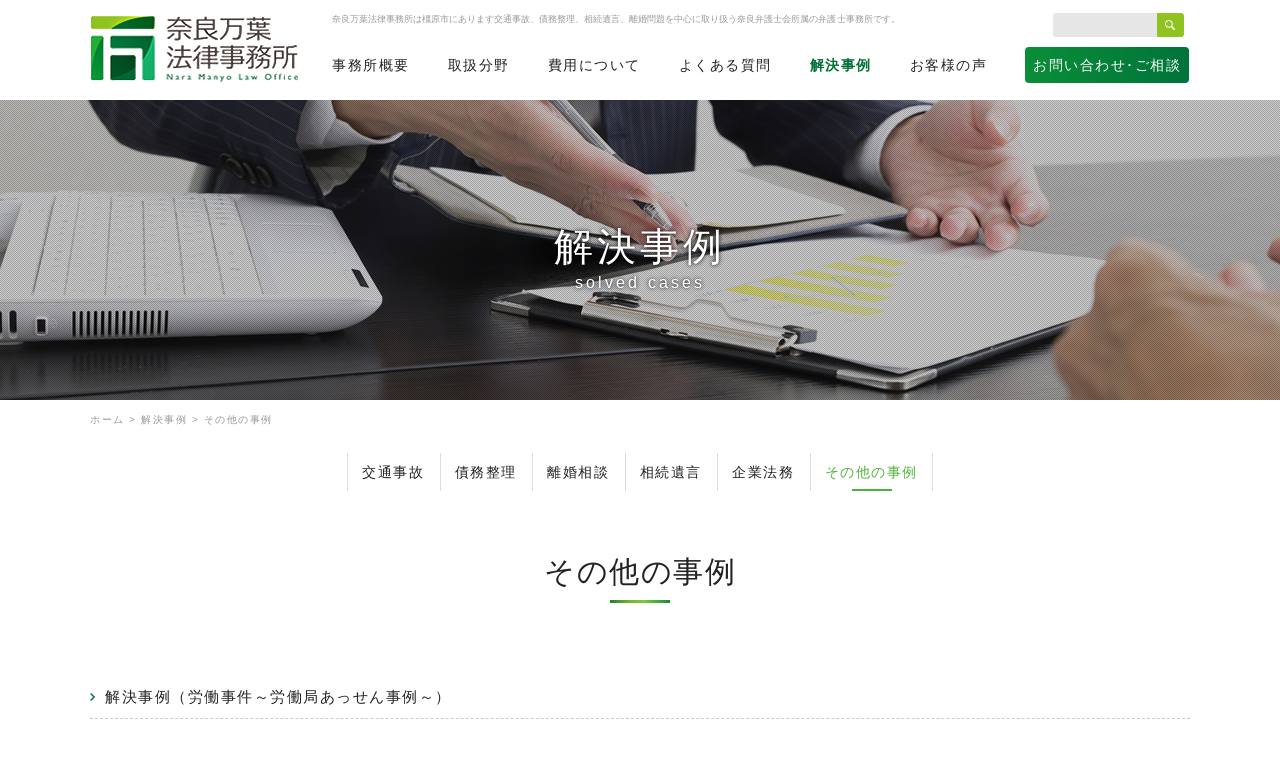

--- FILE ---
content_type: text/html; charset=UTF-8
request_url: https://www.naramanyou-law.com/case/case_other/
body_size: 6192
content:
<!DOCTYPE html>
<html lang="ja" dir="ltr">
<head>
<meta charset="utf-8">
<meta name="viewport" content="width=device-width, user-scalable=no, initial-scale=1, maximum-scale=2">

<!--[if IE]>
<meta http-equiv="X-UA-Compatible" content="IE=edge">
<![endif]-->

<title>その他の事例 | 奈良万葉法律事務所</title>

<link href="https://www.naramanyou-law.com/wp/wp-content/themes/narachuo-law2018/images/common/favicon.ico" rel="shortcut icon" >
<link href="https://www.naramanyou-law.com/wp/wp-content/themes/narachuo-law2018/css/common.css" rel="stylesheet" type="text/css" media="all" />
<link href="https://www.naramanyou-law.com/wp/wp-content/themes/narachuo-law2018/css/pc.css" rel="stylesheet" type="text/css" media="all" />
<link href="https://www.naramanyou-law.com/wp/wp-content/themes/narachuo-law2018/css/sp.css" rel="stylesheet" type="text/css" media="all" />
<link href="https://www.naramanyou-law.com/wp/wp-content/themes/narachuo-law2018/css/slider-pro.css" rel="stylesheet" type="text/css" media="all" />
<link href="https://www.naramanyou-law.com/wp/wp-content/themes/narachuo-law2018/css/toggle.css" rel="stylesheet" type="text/css" media="all" />

<script type="text/javascript" src="https://ajax.googleapis.com/ajax/libs/jquery/1/jquery.min.js"></script>
<script type="text/javascript" src="https://www.naramanyou-law.com/wp/wp-content/themes/narachuo-law2018/js/backtop.js" ></script>
<script type="text/javascript" src="https://www.naramanyou-law.com/wp/wp-content/themes/narachuo-law2018/js/png.js"></script>
<script type="text/javascript" src="https://www.naramanyou-law.com/wp/wp-content/themes/narachuo-law2018/js/menu.js"></script>
<script type="text/javascript" src="https://www.naramanyou-law.com/wp/wp-content/themes/narachuo-law2018/js/rem.js"></script>
<script type="text/javascript" src="https://www.naramanyou-law.com/wp/wp-content/themes/narachuo-law2018/js/script.js"></script>
<script type="text/javascript" src="https://www.naramanyou-law.com/wp/wp-content/themes/narachuo-law2018/js/current.js"></script>
<script type="text/javascript" src="https://www.naramanyou-law.com/wp/wp-content/themes/narachuo-law2018/js/jquery.matchHeight.js"></script>
<script type="text/javascript" src="https://www.naramanyou-law.com/wp/wp-content/themes/narachuo-law2018/js/tab.js"></script>
<script type="text/javascript" src="https://www.naramanyou-law.com/wp/wp-content/themes/narachuo-law2018/js/toggle.js"></script>
<meta name="google-site-verification" content="xZtKtcMoqBbTQ06VOM9lIEikX9pvxI8MwxK9GK4Qk4g" />
<!--[if lte IE 9]>
<script type="text/javascript" src="https://www.naramanyou-law.com/wp/wp-content/themes/narachuo-law2018/js/html5.js"></script>
<script type="text/javascript" src="https://www.naramanyou-law.com/wp/wp-content/themes/narachuo-law2018/js/css3-mediaqueries.js"></script>
<![endif]-->

<script type="text/javascript" src="https://www.naramanyou-law.com/wp/wp-content/themes/narachuo-law2018/js/jquery.sliderPro.js"></script>
<script type="text/javascript">
	$( document ).ready(function( $ ) {
		$( '#main-slider' ).sliderPro({
			width: 1600,
			height: 495,
			arrows: true,
			buttons: true,
			fade: true,
			waitForLayers: false,
			thumbnailWidth: 0,
			thumbnailHeight: 0,
			thumbnailPointer: false,
			autoplay: true,
			autoScaleLayers: false,
			mediumSize: 899,
			touchSwipe: false,
			breakpoints: {
				899: {
					height: 640,
				},
				425: {
					height: 1000,
				}
			}
		});
	});
</script>

<script>
$(function(){
　　$('.mh').matchHeight();
});
</script>

<!-- This site is optimized with the Yoast SEO plugin v9.3 - https://yoast.com/wordpress/plugins/seo/ -->
<link rel="canonical" href="https://www.naramanyou-law.com/case/case_other/" />
<link rel="next" href="https://www.naramanyou-law.com/case/case_other/page/2/" />
<meta property="og:locale" content="ja_JP" />
<meta property="og:type" content="object" />
<meta property="og:title" content="その他の事例 | 奈良万葉法律事務所" />
<meta property="og:url" content="https://www.naramanyou-law.com/case/case_other/" />
<meta property="og:site_name" content="奈良万葉法律事務所" />
<meta name="twitter:card" content="summary_large_image" />
<meta name="twitter:title" content="その他の事例 | 奈良万葉法律事務所" />
<script type='application/ld+json'>{"@context":"https://schema.org","@type":"Organization","url":"https://www.naramanyou-law.com/","sameAs":[],"@id":"https://www.naramanyou-law.com/#organization","name":"\u5948\u826f\u4e07\u8449\u6cd5\u5f8b\u4e8b\u52d9\u6240","logo":""}</script>
<script type='application/ld+json'>{"@context":"https://schema.org","@type":"BreadcrumbList","itemListElement":[{"@type":"ListItem","position":1,"item":{"@id":"https://www.naramanyou-law.com/","name":"\u30db\u30fc\u30e0"}},{"@type":"ListItem","position":2,"item":{"@id":"https://www.naramanyou-law.com/case/","name":"\u89e3\u6c7a\u4e8b\u4f8b"}},{"@type":"ListItem","position":3,"item":{"@id":"https://www.naramanyou-law.com/case/case_other/","name":"\u305d\u306e\u4ed6\u306e\u4e8b\u4f8b"}}]}</script>
<!-- / Yoast SEO plugin. -->

<link rel='dns-prefetch' href='//www.google.com' />
<link rel='dns-prefetch' href='//s.w.org' />
<link rel="alternate" type="application/rss+xml" title="奈良万葉法律事務所 &raquo; その他の事例 カテゴリーのフィード" href="https://www.naramanyou-law.com/case/case_other/feed/" />
		<script type="text/javascript">
			window._wpemojiSettings = {"baseUrl":"https:\/\/s.w.org\/images\/core\/emoji\/11\/72x72\/","ext":".png","svgUrl":"https:\/\/s.w.org\/images\/core\/emoji\/11\/svg\/","svgExt":".svg","source":{"concatemoji":"https:\/\/www.naramanyou-law.com\/wp\/wp-includes\/js\/wp-emoji-release.min.js?ver=5.0.22"}};
			!function(e,a,t){var n,r,o,i=a.createElement("canvas"),p=i.getContext&&i.getContext("2d");function s(e,t){var a=String.fromCharCode;p.clearRect(0,0,i.width,i.height),p.fillText(a.apply(this,e),0,0);e=i.toDataURL();return p.clearRect(0,0,i.width,i.height),p.fillText(a.apply(this,t),0,0),e===i.toDataURL()}function c(e){var t=a.createElement("script");t.src=e,t.defer=t.type="text/javascript",a.getElementsByTagName("head")[0].appendChild(t)}for(o=Array("flag","emoji"),t.supports={everything:!0,everythingExceptFlag:!0},r=0;r<o.length;r++)t.supports[o[r]]=function(e){if(!p||!p.fillText)return!1;switch(p.textBaseline="top",p.font="600 32px Arial",e){case"flag":return s([55356,56826,55356,56819],[55356,56826,8203,55356,56819])?!1:!s([55356,57332,56128,56423,56128,56418,56128,56421,56128,56430,56128,56423,56128,56447],[55356,57332,8203,56128,56423,8203,56128,56418,8203,56128,56421,8203,56128,56430,8203,56128,56423,8203,56128,56447]);case"emoji":return!s([55358,56760,9792,65039],[55358,56760,8203,9792,65039])}return!1}(o[r]),t.supports.everything=t.supports.everything&&t.supports[o[r]],"flag"!==o[r]&&(t.supports.everythingExceptFlag=t.supports.everythingExceptFlag&&t.supports[o[r]]);t.supports.everythingExceptFlag=t.supports.everythingExceptFlag&&!t.supports.flag,t.DOMReady=!1,t.readyCallback=function(){t.DOMReady=!0},t.supports.everything||(n=function(){t.readyCallback()},a.addEventListener?(a.addEventListener("DOMContentLoaded",n,!1),e.addEventListener("load",n,!1)):(e.attachEvent("onload",n),a.attachEvent("onreadystatechange",function(){"complete"===a.readyState&&t.readyCallback()})),(n=t.source||{}).concatemoji?c(n.concatemoji):n.wpemoji&&n.twemoji&&(c(n.twemoji),c(n.wpemoji)))}(window,document,window._wpemojiSettings);
		</script>
		<style type="text/css">
img.wp-smiley,
img.emoji {
	display: inline !important;
	border: none !important;
	box-shadow: none !important;
	height: 1em !important;
	width: 1em !important;
	margin: 0 .07em !important;
	vertical-align: -0.1em !important;
	background: none !important;
	padding: 0 !important;
}
</style>
<link rel='stylesheet' id='wp-block-library-css'  href='https://www.naramanyou-law.com/wp/wp-includes/css/dist/block-library/style.min.css?ver=5.0.22' type='text/css' media='all' />
<link rel='stylesheet' id='contact-form-7-css'  href='https://www.naramanyou-law.com/wp/wp-content/plugins/contact-form-7/includes/css/styles.css?ver=5.1.1' type='text/css' media='all' />
<link rel='stylesheet' id='contact-form-7-confirm-css'  href='https://www.naramanyou-law.com/wp/wp-content/plugins/contact-form-7-add-confirm/includes/css/styles.css?ver=5.1' type='text/css' media='all' />
<link rel='stylesheet' id='wp-pagenavi-css'  href='https://www.naramanyou-law.com/wp/wp-content/plugins/wp-pagenavi/pagenavi-css.css?ver=2.70' type='text/css' media='all' />
<link rel='stylesheet' id='jquery.lightbox.min.css-css'  href='https://www.naramanyou-law.com/wp/wp-content/plugins/wp-jquery-lightbox/styles/lightbox.min.css?ver=1.4.6' type='text/css' media='all' />
<script type='text/javascript' src='https://www.naramanyou-law.com/wp/wp-includes/js/jquery/jquery.js?ver=1.12.4'></script>
<script type='text/javascript' src='https://www.naramanyou-law.com/wp/wp-includes/js/jquery/jquery-migrate.min.js?ver=1.4.1'></script>
<link rel='https://api.w.org/' href='https://www.naramanyou-law.com/wp-json/' />
<script type="text/javascript">

  var _gaq = _gaq || [];
  _gaq.push(['_setAccount', 'UA-41826506-1']);
  _gaq.push(['_trackPageview']);

  (function() {
    var ga = document.createElement('script'); ga.type = 'text/javascript'; ga.async = true;
    ga.src = ('https:' == document.location.protocol ? 'https://ssl' : 'http://www') + '.google-analytics.com/ga.js';
    var s = document.getElementsByTagName('script')[0]; s.parentNode.insertBefore(ga, s);
  })();

</script></head>



<body data-rsssl=1 id="top" class="top">
<!-- header -->
<header class="cf">
  <div id="header-wrap">
    <div id="header-l">
      <div class="logo"><h1><a href="https://www.naramanyou-law.com/"><img src="https://www.naramanyou-law.com/wp/wp-content/themes/narachuo-law2018/images/common/logo.png" width="208" height="66" alt="奈良万葉法律事務所" class=""></a></h1></div>
    </div>
    <div id="header-r">
    <div class="header-txt">
          <p class="pc">奈良万葉法律事務所は橿原市にあります交通事故、債務整理、相続遺言、離婚問題を中心に取り扱う奈良弁護士会所属の弁護士事務所です。</p>
    </div>
    <div class="header-search">
    <div id="search">
    <form method="get" action="https://www.naramanyou-law.com/">
    <input name="s" id="s" type="text"><input type="submit" name="b" id="b" value="検索" />
    </form>
    </div>
    </div>
    <div id="menu-sp">
    <div id="open"></div>
    </div>


<!-- nav -->
<div id="nav-wrap">
      <nav>
        <ul>
          <li><a href="/office/">事務所概要</a></li>
          <li><a href="/field/">取扱分野</a></li>
          <li><a href="/price/">費用について</a></li>
          <li><a href="/faq/">よくある質問</a></li>
          <li><a href="/case/">解決事例</a></li>
          <li><a href="/voice/">お客様の声</a></li>
          <li class="menu-contact"><a href="/contact/">お問い合わせ･ご相談</a></li>
        </ul>
      </nav>
</div>
<!-- /nav -->
    </div>
  </div>
</header>
<!-- /header -->



<!-- main -->
<!-- main-second -->
<div id="second-main-bk" class="cf">

<div class="second-main-bk-case">


<div id="second-main-bk-filter">
<div id="second-main">

<h1>解決事例<span class="second-main-midashi">solved cases</span></h1>

</div>
</div>
</div>
</div>
<!-- /main-second -->
<!-- /main -->


<div class="wrap">

<div class="breadcrumbs"><span><span><a href="https://www.naramanyou-law.com/" >ホーム</a> &gt; <span><a href="https://www.naramanyou-law.com/case/" >解決事例</a> &gt; <span class="breadcrumb_last">その他の事例</span></span></span></span></div>

<div class="submenu">

<ul id="side">
	<li class="cat-item cat-item-13"><a href="https://www.naramanyou-law.com/case/case_accident/" >交通事故</a>
</li>
	<li class="cat-item cat-item-14"><a href="https://www.naramanyou-law.com/case/case_debt/" >債務整理</a>
</li>
	<li class="cat-item cat-item-34"><a href="https://www.naramanyou-law.com/case/case_divorce/" >離婚相談</a>
</li>
	<li class="cat-item cat-item-12"><a href="https://www.naramanyou-law.com/case/case_inheritance/" >相続遺言</a>
</li>
	<li class="cat-item cat-item-15"><a href="https://www.naramanyou-law.com/case/case_adviser/" >企業法務</a>
</li>
	<li class="cat-item cat-item-16 current-cat"><a href="https://www.naramanyou-law.com/case/case_other/" >その他の事例</a>
</li>
</ul>






</div>


<!-- 解決事例 子カテゴリー -->
<h2>その他の事例</h2>
<div class="news_wrap2">
<ul class="case-list">
<li><a href="https://www.naramanyou-law.com/case/case_other/2018/">解決事例（労働事件～労働局あっせん事例～）</a></li>
<li><a href="https://www.naramanyou-law.com/case/case_other/2014/">解決事例（刑事事件～過失運転致傷罪の事案～）</a></li>
<li><a href="https://www.naramanyou-law.com/case/case_other/1956/">解決事例（刑事事件～執行猶予の事案～）</a></li>
<li><a href="https://www.naramanyou-law.com/case/case_other/1954/">解決事例（刑事事件～別件で再逮捕も別件不起訴となった事例～）</a></li>
<li><a href="https://www.naramanyou-law.com/case/case_other/1952/">解決事例（刑事事件～窃盗等事件～）</a></li>
<li><a href="https://www.naramanyou-law.com/case/case_other/1935/">解決事例（不貞慰謝料請求）</a></li>
<li><a href="https://www.naramanyou-law.com/case/case_other/1745/">解決事例（フランチャイズ契約の解除に伴う預託金の返還請求）</a></li>
<li><a href="https://www.naramanyou-law.com/case/case_other/1663/">解決事例（賃貸借契約書の作成）</a></li>
<li><a href="https://www.naramanyou-law.com/case/case_other/1659/">解決事例（刑事事件～交通事故死亡事件～）</a></li>
<li><a href="https://www.naramanyou-law.com/case/case_other/1657/">解決事例（刑事弁護事件～不起訴になった事案～）</a></li>
</ul>
</div>
<div class='wp-pagenavi' role='navigation'>
<span class='pages'>1 / 2</span><span aria-current='page' class='current'>1</span><a class="page larger" title="Page 2" href="https://www.naramanyou-law.com/case/case_other/page/2/">2</a><a class="nextpostslink" rel="next" href="https://www.naramanyou-law.com/case/case_other/page/2/">»</a>
</div>









</div>

<!-- top-banner -->
<div id="top-banner-bk">
<div id="top-banner" class="cf">

<ul>
<li><a href="/office/introduction/"><img src="https://www.naramanyou-law.com/wp/wp-content/themes/narachuo-law2018/images/common/banner01.jpg" alt="弁護士紹介" width="320" height="210"></a></li>
<li><a href="/voice/"><img src="https://www.naramanyou-law.com/wp/wp-content/themes/narachuo-law2018/images/common/banner02.jpg" alt="お客様の声" width="320" height="210"></a></li>
<li><a href="/glossary/"><img src="https://www.naramanyou-law.com/wp/wp-content/themes/narachuo-law2018/images/common/banner03.jpg" alt="用語解説" width="320" height="210"></a></li>
</ul>

</div>
</div>
<!-- /main-suggestion -->


<!-- top-toiawase -->
<div id="top-toiawase-bk">
<div id="top-toiawase" class="cf">

<h2>お問い合わせ</h2>

<div class="cf">
<p>ご相談･ご依頼に関するお問い合わせ、<br class="sp">ご相談予約等は<br class="pc">こちらからお願い致します。</p>
<a href="/contact/" class="btn-contact font-l"><img src="https://www.naramanyou-law.com/wp/wp-content/themes/narachuo-law2018/images/common/btn-contact.png" width="14" height="10" alt="メールでのお問い合わせ">メールでのお問い合わせ</a>
<div class="toiawase-tel"><a href="tel:0744288100">TEL:<span class="font-lll">0744-28-8100</span></a></div>
<span>お電話受付時間 9:00～18:00</span>
</div>

</div>
</div>
<!-- /main-toiawase -->














<!-- footer -->
<div id="footer" class="cf">
  <footer>
    <div class="footer-wrap cf">
<div class="footer-wrap-link">
      <ul>
        <li><a href="/new/">新着情報</a></li><li><a href="/link/">リンク集</a></li><li><a href="/recruit/">採用情報</a></li><li><a href="/glossary/">用語解説</a></li><li><a href="/privacy/">プライバシーポリシー</a></li><li><a href="/contact/">お問い合わせ･ご相談予約</a></li></ul>
      </div>
      <div class="cf">
      <div class="footer-wrap-l">
      <div class="font-ss">交通事故、債務整理、相続遺言、離婚問題を中心に取り扱う<br>奈良弁護士会所属の弁護士事務所</div>
<a href="/"><span class="font-ll">奈良万葉法律事務所</span></a><br>
<div class="footer-wrap-address">〒634-0063<br>
奈良県橿原市久米町569 ヒロタウエストゲート神宮前2F<br>
TEL:0744-28-8100 / FAX:0744-28-8110</div></div>
      <div class="footer-wrap-r"><strong>対応エリア</strong><br>
奈良県（奈良市、生駒市、大和郡山市、天理市、香芝市、橿原市、桜井市、大和高田市、御所市、葛城市、五條市、宇陀市、平群町、三郷町、斑鳩町、安堵町、川西町、三宅町、田原本町、高取町、明日香村、上牧町、王寺町、広陵町、川合町、山添村、曽爾村、御杖村、吉野町、大淀町、下市町、黒滝村、天川村、野迫川村、十津川村、下北山村、上北山村、川上村、東吉野村）、京都府、大阪府、和歌山県、滋賀県、三重県など</div>
</div>
      <div class="footer-copy">© NARA MANYO LAW OFFICE ALL RIGHT RESERVED.</div>
    </div>
  </footer>
</div>
<!-- footer -->
<div id="backtop"><a href="#top" title="TOP"><img src="https://www.naramanyou-law.com/wp/wp-content/themes/narachuo-law2018/images/common/backtop.png" width="50" height="50" alt=""></a></div>

<script type='text/javascript'>
/* <![CDATA[ */
var wpcf7 = {"apiSettings":{"root":"https:\/\/www.naramanyou-law.com\/wp-json\/contact-form-7\/v1","namespace":"contact-form-7\/v1"}};
/* ]]> */
</script>
<script type='text/javascript' src='https://www.naramanyou-law.com/wp/wp-content/plugins/contact-form-7/includes/js/scripts.js?ver=5.1.1'></script>
<script type='text/javascript' src='https://www.naramanyou-law.com/wp/wp-includes/js/jquery/jquery.form.min.js?ver=4.2.1'></script>
<script type='text/javascript' src='https://www.naramanyou-law.com/wp/wp-content/plugins/contact-form-7-add-confirm/includes/js/scripts.js?ver=5.1'></script>
<script type='text/javascript' src='https://www.google.com/recaptcha/api.js?render=6LdxlngoAAAAAGQeKuxjSQEx7_0icXDling0D1iy&#038;ver=3.0'></script>
<script type='text/javascript' src='https://www.naramanyou-law.com/wp/wp-content/plugins/wp-jquery-lightbox/jquery.touchwipe.min.js?ver=1.4.6'></script>
<script type='text/javascript'>
/* <![CDATA[ */
var JQLBSettings = {"showTitle":"1","showCaption":"1","showNumbers":"1","fitToScreen":"1","resizeSpeed":"400","showDownload":"0","navbarOnTop":"0","marginSize":"50","slideshowSpeed":"4000","prevLinkTitle":"\u524d\u306e\u753b\u50cf","nextLinkTitle":"\u6b21\u306e\u753b\u50cf","closeTitle":"\u30ae\u30e3\u30e9\u30ea\u30fc\u3092\u9589\u3058\u308b","image":"\u753b\u50cf ","of":"\u306e","download":"\u30c0\u30a6\u30f3\u30ed\u30fc\u30c9","pause":"(\u30b9\u30e9\u30a4\u30c9\u30b7\u30e7\u30fc\u3092\u505c\u6b62\u3059\u308b)","play":"(\u30b9\u30e9\u30a4\u30c9\u30b7\u30e7\u30fc\u3092\u518d\u751f\u3059\u308b)"};
/* ]]> */
</script>
<script type='text/javascript' src='https://www.naramanyou-law.com/wp/wp-content/plugins/wp-jquery-lightbox/jquery.lightbox.min.js?ver=1.4.6'></script>
<script type='text/javascript' src='https://www.naramanyou-law.com/wp/wp-includes/js/wp-embed.min.js?ver=5.0.22'></script>
<script type="text/javascript">
( function( grecaptcha, sitekey ) {

	var wpcf7recaptcha = {
		execute: function() {
			grecaptcha.execute(
				sitekey,
				{ action: 'homepage' }
			).then( function( token ) {
				var forms = document.getElementsByTagName( 'form' );

				for ( var i = 0; i < forms.length; i++ ) {
					var fields = forms[ i ].getElementsByTagName( 'input' );

					for ( var j = 0; j < fields.length; j++ ) {
						var field = fields[ j ];

						if ( 'g-recaptcha-response' === field.getAttribute( 'name' ) ) {
							field.setAttribute( 'value', token );
							break;
						}
					}
				}
			} );
		}
	};

	grecaptcha.ready( wpcf7recaptcha.execute );

	document.addEventListener( 'wpcf7submit', wpcf7recaptcha.execute, false );

} )( grecaptcha, '6LdxlngoAAAAAGQeKuxjSQEx7_0icXDling0D1iy' );
</script>
</body>
</html>


--- FILE ---
content_type: text/html; charset=utf-8
request_url: https://www.google.com/recaptcha/api2/anchor?ar=1&k=6LdxlngoAAAAAGQeKuxjSQEx7_0icXDling0D1iy&co=aHR0cHM6Ly93d3cubmFyYW1hbnlvdS1sYXcuY29tOjQ0Mw..&hl=en&v=PoyoqOPhxBO7pBk68S4YbpHZ&size=invisible&anchor-ms=20000&execute-ms=30000&cb=5msulrq4qdv4
body_size: 48689
content:
<!DOCTYPE HTML><html dir="ltr" lang="en"><head><meta http-equiv="Content-Type" content="text/html; charset=UTF-8">
<meta http-equiv="X-UA-Compatible" content="IE=edge">
<title>reCAPTCHA</title>
<style type="text/css">
/* cyrillic-ext */
@font-face {
  font-family: 'Roboto';
  font-style: normal;
  font-weight: 400;
  font-stretch: 100%;
  src: url(//fonts.gstatic.com/s/roboto/v48/KFO7CnqEu92Fr1ME7kSn66aGLdTylUAMa3GUBHMdazTgWw.woff2) format('woff2');
  unicode-range: U+0460-052F, U+1C80-1C8A, U+20B4, U+2DE0-2DFF, U+A640-A69F, U+FE2E-FE2F;
}
/* cyrillic */
@font-face {
  font-family: 'Roboto';
  font-style: normal;
  font-weight: 400;
  font-stretch: 100%;
  src: url(//fonts.gstatic.com/s/roboto/v48/KFO7CnqEu92Fr1ME7kSn66aGLdTylUAMa3iUBHMdazTgWw.woff2) format('woff2');
  unicode-range: U+0301, U+0400-045F, U+0490-0491, U+04B0-04B1, U+2116;
}
/* greek-ext */
@font-face {
  font-family: 'Roboto';
  font-style: normal;
  font-weight: 400;
  font-stretch: 100%;
  src: url(//fonts.gstatic.com/s/roboto/v48/KFO7CnqEu92Fr1ME7kSn66aGLdTylUAMa3CUBHMdazTgWw.woff2) format('woff2');
  unicode-range: U+1F00-1FFF;
}
/* greek */
@font-face {
  font-family: 'Roboto';
  font-style: normal;
  font-weight: 400;
  font-stretch: 100%;
  src: url(//fonts.gstatic.com/s/roboto/v48/KFO7CnqEu92Fr1ME7kSn66aGLdTylUAMa3-UBHMdazTgWw.woff2) format('woff2');
  unicode-range: U+0370-0377, U+037A-037F, U+0384-038A, U+038C, U+038E-03A1, U+03A3-03FF;
}
/* math */
@font-face {
  font-family: 'Roboto';
  font-style: normal;
  font-weight: 400;
  font-stretch: 100%;
  src: url(//fonts.gstatic.com/s/roboto/v48/KFO7CnqEu92Fr1ME7kSn66aGLdTylUAMawCUBHMdazTgWw.woff2) format('woff2');
  unicode-range: U+0302-0303, U+0305, U+0307-0308, U+0310, U+0312, U+0315, U+031A, U+0326-0327, U+032C, U+032F-0330, U+0332-0333, U+0338, U+033A, U+0346, U+034D, U+0391-03A1, U+03A3-03A9, U+03B1-03C9, U+03D1, U+03D5-03D6, U+03F0-03F1, U+03F4-03F5, U+2016-2017, U+2034-2038, U+203C, U+2040, U+2043, U+2047, U+2050, U+2057, U+205F, U+2070-2071, U+2074-208E, U+2090-209C, U+20D0-20DC, U+20E1, U+20E5-20EF, U+2100-2112, U+2114-2115, U+2117-2121, U+2123-214F, U+2190, U+2192, U+2194-21AE, U+21B0-21E5, U+21F1-21F2, U+21F4-2211, U+2213-2214, U+2216-22FF, U+2308-230B, U+2310, U+2319, U+231C-2321, U+2336-237A, U+237C, U+2395, U+239B-23B7, U+23D0, U+23DC-23E1, U+2474-2475, U+25AF, U+25B3, U+25B7, U+25BD, U+25C1, U+25CA, U+25CC, U+25FB, U+266D-266F, U+27C0-27FF, U+2900-2AFF, U+2B0E-2B11, U+2B30-2B4C, U+2BFE, U+3030, U+FF5B, U+FF5D, U+1D400-1D7FF, U+1EE00-1EEFF;
}
/* symbols */
@font-face {
  font-family: 'Roboto';
  font-style: normal;
  font-weight: 400;
  font-stretch: 100%;
  src: url(//fonts.gstatic.com/s/roboto/v48/KFO7CnqEu92Fr1ME7kSn66aGLdTylUAMaxKUBHMdazTgWw.woff2) format('woff2');
  unicode-range: U+0001-000C, U+000E-001F, U+007F-009F, U+20DD-20E0, U+20E2-20E4, U+2150-218F, U+2190, U+2192, U+2194-2199, U+21AF, U+21E6-21F0, U+21F3, U+2218-2219, U+2299, U+22C4-22C6, U+2300-243F, U+2440-244A, U+2460-24FF, U+25A0-27BF, U+2800-28FF, U+2921-2922, U+2981, U+29BF, U+29EB, U+2B00-2BFF, U+4DC0-4DFF, U+FFF9-FFFB, U+10140-1018E, U+10190-1019C, U+101A0, U+101D0-101FD, U+102E0-102FB, U+10E60-10E7E, U+1D2C0-1D2D3, U+1D2E0-1D37F, U+1F000-1F0FF, U+1F100-1F1AD, U+1F1E6-1F1FF, U+1F30D-1F30F, U+1F315, U+1F31C, U+1F31E, U+1F320-1F32C, U+1F336, U+1F378, U+1F37D, U+1F382, U+1F393-1F39F, U+1F3A7-1F3A8, U+1F3AC-1F3AF, U+1F3C2, U+1F3C4-1F3C6, U+1F3CA-1F3CE, U+1F3D4-1F3E0, U+1F3ED, U+1F3F1-1F3F3, U+1F3F5-1F3F7, U+1F408, U+1F415, U+1F41F, U+1F426, U+1F43F, U+1F441-1F442, U+1F444, U+1F446-1F449, U+1F44C-1F44E, U+1F453, U+1F46A, U+1F47D, U+1F4A3, U+1F4B0, U+1F4B3, U+1F4B9, U+1F4BB, U+1F4BF, U+1F4C8-1F4CB, U+1F4D6, U+1F4DA, U+1F4DF, U+1F4E3-1F4E6, U+1F4EA-1F4ED, U+1F4F7, U+1F4F9-1F4FB, U+1F4FD-1F4FE, U+1F503, U+1F507-1F50B, U+1F50D, U+1F512-1F513, U+1F53E-1F54A, U+1F54F-1F5FA, U+1F610, U+1F650-1F67F, U+1F687, U+1F68D, U+1F691, U+1F694, U+1F698, U+1F6AD, U+1F6B2, U+1F6B9-1F6BA, U+1F6BC, U+1F6C6-1F6CF, U+1F6D3-1F6D7, U+1F6E0-1F6EA, U+1F6F0-1F6F3, U+1F6F7-1F6FC, U+1F700-1F7FF, U+1F800-1F80B, U+1F810-1F847, U+1F850-1F859, U+1F860-1F887, U+1F890-1F8AD, U+1F8B0-1F8BB, U+1F8C0-1F8C1, U+1F900-1F90B, U+1F93B, U+1F946, U+1F984, U+1F996, U+1F9E9, U+1FA00-1FA6F, U+1FA70-1FA7C, U+1FA80-1FA89, U+1FA8F-1FAC6, U+1FACE-1FADC, U+1FADF-1FAE9, U+1FAF0-1FAF8, U+1FB00-1FBFF;
}
/* vietnamese */
@font-face {
  font-family: 'Roboto';
  font-style: normal;
  font-weight: 400;
  font-stretch: 100%;
  src: url(//fonts.gstatic.com/s/roboto/v48/KFO7CnqEu92Fr1ME7kSn66aGLdTylUAMa3OUBHMdazTgWw.woff2) format('woff2');
  unicode-range: U+0102-0103, U+0110-0111, U+0128-0129, U+0168-0169, U+01A0-01A1, U+01AF-01B0, U+0300-0301, U+0303-0304, U+0308-0309, U+0323, U+0329, U+1EA0-1EF9, U+20AB;
}
/* latin-ext */
@font-face {
  font-family: 'Roboto';
  font-style: normal;
  font-weight: 400;
  font-stretch: 100%;
  src: url(//fonts.gstatic.com/s/roboto/v48/KFO7CnqEu92Fr1ME7kSn66aGLdTylUAMa3KUBHMdazTgWw.woff2) format('woff2');
  unicode-range: U+0100-02BA, U+02BD-02C5, U+02C7-02CC, U+02CE-02D7, U+02DD-02FF, U+0304, U+0308, U+0329, U+1D00-1DBF, U+1E00-1E9F, U+1EF2-1EFF, U+2020, U+20A0-20AB, U+20AD-20C0, U+2113, U+2C60-2C7F, U+A720-A7FF;
}
/* latin */
@font-face {
  font-family: 'Roboto';
  font-style: normal;
  font-weight: 400;
  font-stretch: 100%;
  src: url(//fonts.gstatic.com/s/roboto/v48/KFO7CnqEu92Fr1ME7kSn66aGLdTylUAMa3yUBHMdazQ.woff2) format('woff2');
  unicode-range: U+0000-00FF, U+0131, U+0152-0153, U+02BB-02BC, U+02C6, U+02DA, U+02DC, U+0304, U+0308, U+0329, U+2000-206F, U+20AC, U+2122, U+2191, U+2193, U+2212, U+2215, U+FEFF, U+FFFD;
}
/* cyrillic-ext */
@font-face {
  font-family: 'Roboto';
  font-style: normal;
  font-weight: 500;
  font-stretch: 100%;
  src: url(//fonts.gstatic.com/s/roboto/v48/KFO7CnqEu92Fr1ME7kSn66aGLdTylUAMa3GUBHMdazTgWw.woff2) format('woff2');
  unicode-range: U+0460-052F, U+1C80-1C8A, U+20B4, U+2DE0-2DFF, U+A640-A69F, U+FE2E-FE2F;
}
/* cyrillic */
@font-face {
  font-family: 'Roboto';
  font-style: normal;
  font-weight: 500;
  font-stretch: 100%;
  src: url(//fonts.gstatic.com/s/roboto/v48/KFO7CnqEu92Fr1ME7kSn66aGLdTylUAMa3iUBHMdazTgWw.woff2) format('woff2');
  unicode-range: U+0301, U+0400-045F, U+0490-0491, U+04B0-04B1, U+2116;
}
/* greek-ext */
@font-face {
  font-family: 'Roboto';
  font-style: normal;
  font-weight: 500;
  font-stretch: 100%;
  src: url(//fonts.gstatic.com/s/roboto/v48/KFO7CnqEu92Fr1ME7kSn66aGLdTylUAMa3CUBHMdazTgWw.woff2) format('woff2');
  unicode-range: U+1F00-1FFF;
}
/* greek */
@font-face {
  font-family: 'Roboto';
  font-style: normal;
  font-weight: 500;
  font-stretch: 100%;
  src: url(//fonts.gstatic.com/s/roboto/v48/KFO7CnqEu92Fr1ME7kSn66aGLdTylUAMa3-UBHMdazTgWw.woff2) format('woff2');
  unicode-range: U+0370-0377, U+037A-037F, U+0384-038A, U+038C, U+038E-03A1, U+03A3-03FF;
}
/* math */
@font-face {
  font-family: 'Roboto';
  font-style: normal;
  font-weight: 500;
  font-stretch: 100%;
  src: url(//fonts.gstatic.com/s/roboto/v48/KFO7CnqEu92Fr1ME7kSn66aGLdTylUAMawCUBHMdazTgWw.woff2) format('woff2');
  unicode-range: U+0302-0303, U+0305, U+0307-0308, U+0310, U+0312, U+0315, U+031A, U+0326-0327, U+032C, U+032F-0330, U+0332-0333, U+0338, U+033A, U+0346, U+034D, U+0391-03A1, U+03A3-03A9, U+03B1-03C9, U+03D1, U+03D5-03D6, U+03F0-03F1, U+03F4-03F5, U+2016-2017, U+2034-2038, U+203C, U+2040, U+2043, U+2047, U+2050, U+2057, U+205F, U+2070-2071, U+2074-208E, U+2090-209C, U+20D0-20DC, U+20E1, U+20E5-20EF, U+2100-2112, U+2114-2115, U+2117-2121, U+2123-214F, U+2190, U+2192, U+2194-21AE, U+21B0-21E5, U+21F1-21F2, U+21F4-2211, U+2213-2214, U+2216-22FF, U+2308-230B, U+2310, U+2319, U+231C-2321, U+2336-237A, U+237C, U+2395, U+239B-23B7, U+23D0, U+23DC-23E1, U+2474-2475, U+25AF, U+25B3, U+25B7, U+25BD, U+25C1, U+25CA, U+25CC, U+25FB, U+266D-266F, U+27C0-27FF, U+2900-2AFF, U+2B0E-2B11, U+2B30-2B4C, U+2BFE, U+3030, U+FF5B, U+FF5D, U+1D400-1D7FF, U+1EE00-1EEFF;
}
/* symbols */
@font-face {
  font-family: 'Roboto';
  font-style: normal;
  font-weight: 500;
  font-stretch: 100%;
  src: url(//fonts.gstatic.com/s/roboto/v48/KFO7CnqEu92Fr1ME7kSn66aGLdTylUAMaxKUBHMdazTgWw.woff2) format('woff2');
  unicode-range: U+0001-000C, U+000E-001F, U+007F-009F, U+20DD-20E0, U+20E2-20E4, U+2150-218F, U+2190, U+2192, U+2194-2199, U+21AF, U+21E6-21F0, U+21F3, U+2218-2219, U+2299, U+22C4-22C6, U+2300-243F, U+2440-244A, U+2460-24FF, U+25A0-27BF, U+2800-28FF, U+2921-2922, U+2981, U+29BF, U+29EB, U+2B00-2BFF, U+4DC0-4DFF, U+FFF9-FFFB, U+10140-1018E, U+10190-1019C, U+101A0, U+101D0-101FD, U+102E0-102FB, U+10E60-10E7E, U+1D2C0-1D2D3, U+1D2E0-1D37F, U+1F000-1F0FF, U+1F100-1F1AD, U+1F1E6-1F1FF, U+1F30D-1F30F, U+1F315, U+1F31C, U+1F31E, U+1F320-1F32C, U+1F336, U+1F378, U+1F37D, U+1F382, U+1F393-1F39F, U+1F3A7-1F3A8, U+1F3AC-1F3AF, U+1F3C2, U+1F3C4-1F3C6, U+1F3CA-1F3CE, U+1F3D4-1F3E0, U+1F3ED, U+1F3F1-1F3F3, U+1F3F5-1F3F7, U+1F408, U+1F415, U+1F41F, U+1F426, U+1F43F, U+1F441-1F442, U+1F444, U+1F446-1F449, U+1F44C-1F44E, U+1F453, U+1F46A, U+1F47D, U+1F4A3, U+1F4B0, U+1F4B3, U+1F4B9, U+1F4BB, U+1F4BF, U+1F4C8-1F4CB, U+1F4D6, U+1F4DA, U+1F4DF, U+1F4E3-1F4E6, U+1F4EA-1F4ED, U+1F4F7, U+1F4F9-1F4FB, U+1F4FD-1F4FE, U+1F503, U+1F507-1F50B, U+1F50D, U+1F512-1F513, U+1F53E-1F54A, U+1F54F-1F5FA, U+1F610, U+1F650-1F67F, U+1F687, U+1F68D, U+1F691, U+1F694, U+1F698, U+1F6AD, U+1F6B2, U+1F6B9-1F6BA, U+1F6BC, U+1F6C6-1F6CF, U+1F6D3-1F6D7, U+1F6E0-1F6EA, U+1F6F0-1F6F3, U+1F6F7-1F6FC, U+1F700-1F7FF, U+1F800-1F80B, U+1F810-1F847, U+1F850-1F859, U+1F860-1F887, U+1F890-1F8AD, U+1F8B0-1F8BB, U+1F8C0-1F8C1, U+1F900-1F90B, U+1F93B, U+1F946, U+1F984, U+1F996, U+1F9E9, U+1FA00-1FA6F, U+1FA70-1FA7C, U+1FA80-1FA89, U+1FA8F-1FAC6, U+1FACE-1FADC, U+1FADF-1FAE9, U+1FAF0-1FAF8, U+1FB00-1FBFF;
}
/* vietnamese */
@font-face {
  font-family: 'Roboto';
  font-style: normal;
  font-weight: 500;
  font-stretch: 100%;
  src: url(//fonts.gstatic.com/s/roboto/v48/KFO7CnqEu92Fr1ME7kSn66aGLdTylUAMa3OUBHMdazTgWw.woff2) format('woff2');
  unicode-range: U+0102-0103, U+0110-0111, U+0128-0129, U+0168-0169, U+01A0-01A1, U+01AF-01B0, U+0300-0301, U+0303-0304, U+0308-0309, U+0323, U+0329, U+1EA0-1EF9, U+20AB;
}
/* latin-ext */
@font-face {
  font-family: 'Roboto';
  font-style: normal;
  font-weight: 500;
  font-stretch: 100%;
  src: url(//fonts.gstatic.com/s/roboto/v48/KFO7CnqEu92Fr1ME7kSn66aGLdTylUAMa3KUBHMdazTgWw.woff2) format('woff2');
  unicode-range: U+0100-02BA, U+02BD-02C5, U+02C7-02CC, U+02CE-02D7, U+02DD-02FF, U+0304, U+0308, U+0329, U+1D00-1DBF, U+1E00-1E9F, U+1EF2-1EFF, U+2020, U+20A0-20AB, U+20AD-20C0, U+2113, U+2C60-2C7F, U+A720-A7FF;
}
/* latin */
@font-face {
  font-family: 'Roboto';
  font-style: normal;
  font-weight: 500;
  font-stretch: 100%;
  src: url(//fonts.gstatic.com/s/roboto/v48/KFO7CnqEu92Fr1ME7kSn66aGLdTylUAMa3yUBHMdazQ.woff2) format('woff2');
  unicode-range: U+0000-00FF, U+0131, U+0152-0153, U+02BB-02BC, U+02C6, U+02DA, U+02DC, U+0304, U+0308, U+0329, U+2000-206F, U+20AC, U+2122, U+2191, U+2193, U+2212, U+2215, U+FEFF, U+FFFD;
}
/* cyrillic-ext */
@font-face {
  font-family: 'Roboto';
  font-style: normal;
  font-weight: 900;
  font-stretch: 100%;
  src: url(//fonts.gstatic.com/s/roboto/v48/KFO7CnqEu92Fr1ME7kSn66aGLdTylUAMa3GUBHMdazTgWw.woff2) format('woff2');
  unicode-range: U+0460-052F, U+1C80-1C8A, U+20B4, U+2DE0-2DFF, U+A640-A69F, U+FE2E-FE2F;
}
/* cyrillic */
@font-face {
  font-family: 'Roboto';
  font-style: normal;
  font-weight: 900;
  font-stretch: 100%;
  src: url(//fonts.gstatic.com/s/roboto/v48/KFO7CnqEu92Fr1ME7kSn66aGLdTylUAMa3iUBHMdazTgWw.woff2) format('woff2');
  unicode-range: U+0301, U+0400-045F, U+0490-0491, U+04B0-04B1, U+2116;
}
/* greek-ext */
@font-face {
  font-family: 'Roboto';
  font-style: normal;
  font-weight: 900;
  font-stretch: 100%;
  src: url(//fonts.gstatic.com/s/roboto/v48/KFO7CnqEu92Fr1ME7kSn66aGLdTylUAMa3CUBHMdazTgWw.woff2) format('woff2');
  unicode-range: U+1F00-1FFF;
}
/* greek */
@font-face {
  font-family: 'Roboto';
  font-style: normal;
  font-weight: 900;
  font-stretch: 100%;
  src: url(//fonts.gstatic.com/s/roboto/v48/KFO7CnqEu92Fr1ME7kSn66aGLdTylUAMa3-UBHMdazTgWw.woff2) format('woff2');
  unicode-range: U+0370-0377, U+037A-037F, U+0384-038A, U+038C, U+038E-03A1, U+03A3-03FF;
}
/* math */
@font-face {
  font-family: 'Roboto';
  font-style: normal;
  font-weight: 900;
  font-stretch: 100%;
  src: url(//fonts.gstatic.com/s/roboto/v48/KFO7CnqEu92Fr1ME7kSn66aGLdTylUAMawCUBHMdazTgWw.woff2) format('woff2');
  unicode-range: U+0302-0303, U+0305, U+0307-0308, U+0310, U+0312, U+0315, U+031A, U+0326-0327, U+032C, U+032F-0330, U+0332-0333, U+0338, U+033A, U+0346, U+034D, U+0391-03A1, U+03A3-03A9, U+03B1-03C9, U+03D1, U+03D5-03D6, U+03F0-03F1, U+03F4-03F5, U+2016-2017, U+2034-2038, U+203C, U+2040, U+2043, U+2047, U+2050, U+2057, U+205F, U+2070-2071, U+2074-208E, U+2090-209C, U+20D0-20DC, U+20E1, U+20E5-20EF, U+2100-2112, U+2114-2115, U+2117-2121, U+2123-214F, U+2190, U+2192, U+2194-21AE, U+21B0-21E5, U+21F1-21F2, U+21F4-2211, U+2213-2214, U+2216-22FF, U+2308-230B, U+2310, U+2319, U+231C-2321, U+2336-237A, U+237C, U+2395, U+239B-23B7, U+23D0, U+23DC-23E1, U+2474-2475, U+25AF, U+25B3, U+25B7, U+25BD, U+25C1, U+25CA, U+25CC, U+25FB, U+266D-266F, U+27C0-27FF, U+2900-2AFF, U+2B0E-2B11, U+2B30-2B4C, U+2BFE, U+3030, U+FF5B, U+FF5D, U+1D400-1D7FF, U+1EE00-1EEFF;
}
/* symbols */
@font-face {
  font-family: 'Roboto';
  font-style: normal;
  font-weight: 900;
  font-stretch: 100%;
  src: url(//fonts.gstatic.com/s/roboto/v48/KFO7CnqEu92Fr1ME7kSn66aGLdTylUAMaxKUBHMdazTgWw.woff2) format('woff2');
  unicode-range: U+0001-000C, U+000E-001F, U+007F-009F, U+20DD-20E0, U+20E2-20E4, U+2150-218F, U+2190, U+2192, U+2194-2199, U+21AF, U+21E6-21F0, U+21F3, U+2218-2219, U+2299, U+22C4-22C6, U+2300-243F, U+2440-244A, U+2460-24FF, U+25A0-27BF, U+2800-28FF, U+2921-2922, U+2981, U+29BF, U+29EB, U+2B00-2BFF, U+4DC0-4DFF, U+FFF9-FFFB, U+10140-1018E, U+10190-1019C, U+101A0, U+101D0-101FD, U+102E0-102FB, U+10E60-10E7E, U+1D2C0-1D2D3, U+1D2E0-1D37F, U+1F000-1F0FF, U+1F100-1F1AD, U+1F1E6-1F1FF, U+1F30D-1F30F, U+1F315, U+1F31C, U+1F31E, U+1F320-1F32C, U+1F336, U+1F378, U+1F37D, U+1F382, U+1F393-1F39F, U+1F3A7-1F3A8, U+1F3AC-1F3AF, U+1F3C2, U+1F3C4-1F3C6, U+1F3CA-1F3CE, U+1F3D4-1F3E0, U+1F3ED, U+1F3F1-1F3F3, U+1F3F5-1F3F7, U+1F408, U+1F415, U+1F41F, U+1F426, U+1F43F, U+1F441-1F442, U+1F444, U+1F446-1F449, U+1F44C-1F44E, U+1F453, U+1F46A, U+1F47D, U+1F4A3, U+1F4B0, U+1F4B3, U+1F4B9, U+1F4BB, U+1F4BF, U+1F4C8-1F4CB, U+1F4D6, U+1F4DA, U+1F4DF, U+1F4E3-1F4E6, U+1F4EA-1F4ED, U+1F4F7, U+1F4F9-1F4FB, U+1F4FD-1F4FE, U+1F503, U+1F507-1F50B, U+1F50D, U+1F512-1F513, U+1F53E-1F54A, U+1F54F-1F5FA, U+1F610, U+1F650-1F67F, U+1F687, U+1F68D, U+1F691, U+1F694, U+1F698, U+1F6AD, U+1F6B2, U+1F6B9-1F6BA, U+1F6BC, U+1F6C6-1F6CF, U+1F6D3-1F6D7, U+1F6E0-1F6EA, U+1F6F0-1F6F3, U+1F6F7-1F6FC, U+1F700-1F7FF, U+1F800-1F80B, U+1F810-1F847, U+1F850-1F859, U+1F860-1F887, U+1F890-1F8AD, U+1F8B0-1F8BB, U+1F8C0-1F8C1, U+1F900-1F90B, U+1F93B, U+1F946, U+1F984, U+1F996, U+1F9E9, U+1FA00-1FA6F, U+1FA70-1FA7C, U+1FA80-1FA89, U+1FA8F-1FAC6, U+1FACE-1FADC, U+1FADF-1FAE9, U+1FAF0-1FAF8, U+1FB00-1FBFF;
}
/* vietnamese */
@font-face {
  font-family: 'Roboto';
  font-style: normal;
  font-weight: 900;
  font-stretch: 100%;
  src: url(//fonts.gstatic.com/s/roboto/v48/KFO7CnqEu92Fr1ME7kSn66aGLdTylUAMa3OUBHMdazTgWw.woff2) format('woff2');
  unicode-range: U+0102-0103, U+0110-0111, U+0128-0129, U+0168-0169, U+01A0-01A1, U+01AF-01B0, U+0300-0301, U+0303-0304, U+0308-0309, U+0323, U+0329, U+1EA0-1EF9, U+20AB;
}
/* latin-ext */
@font-face {
  font-family: 'Roboto';
  font-style: normal;
  font-weight: 900;
  font-stretch: 100%;
  src: url(//fonts.gstatic.com/s/roboto/v48/KFO7CnqEu92Fr1ME7kSn66aGLdTylUAMa3KUBHMdazTgWw.woff2) format('woff2');
  unicode-range: U+0100-02BA, U+02BD-02C5, U+02C7-02CC, U+02CE-02D7, U+02DD-02FF, U+0304, U+0308, U+0329, U+1D00-1DBF, U+1E00-1E9F, U+1EF2-1EFF, U+2020, U+20A0-20AB, U+20AD-20C0, U+2113, U+2C60-2C7F, U+A720-A7FF;
}
/* latin */
@font-face {
  font-family: 'Roboto';
  font-style: normal;
  font-weight: 900;
  font-stretch: 100%;
  src: url(//fonts.gstatic.com/s/roboto/v48/KFO7CnqEu92Fr1ME7kSn66aGLdTylUAMa3yUBHMdazQ.woff2) format('woff2');
  unicode-range: U+0000-00FF, U+0131, U+0152-0153, U+02BB-02BC, U+02C6, U+02DA, U+02DC, U+0304, U+0308, U+0329, U+2000-206F, U+20AC, U+2122, U+2191, U+2193, U+2212, U+2215, U+FEFF, U+FFFD;
}

</style>
<link rel="stylesheet" type="text/css" href="https://www.gstatic.com/recaptcha/releases/PoyoqOPhxBO7pBk68S4YbpHZ/styles__ltr.css">
<script nonce="HyZx_M4mcmhcZsrcywNdFQ" type="text/javascript">window['__recaptcha_api'] = 'https://www.google.com/recaptcha/api2/';</script>
<script type="text/javascript" src="https://www.gstatic.com/recaptcha/releases/PoyoqOPhxBO7pBk68S4YbpHZ/recaptcha__en.js" nonce="HyZx_M4mcmhcZsrcywNdFQ">
      
    </script></head>
<body><div id="rc-anchor-alert" class="rc-anchor-alert"></div>
<input type="hidden" id="recaptcha-token" value="[base64]">
<script type="text/javascript" nonce="HyZx_M4mcmhcZsrcywNdFQ">
      recaptcha.anchor.Main.init("[\x22ainput\x22,[\x22bgdata\x22,\x22\x22,\[base64]/[base64]/[base64]/[base64]/[base64]/UltsKytdPUU6KEU8MjA0OD9SW2wrK109RT4+NnwxOTI6KChFJjY0NTEyKT09NTUyOTYmJk0rMTxjLmxlbmd0aCYmKGMuY2hhckNvZGVBdChNKzEpJjY0NTEyKT09NTYzMjA/[base64]/[base64]/[base64]/[base64]/[base64]/[base64]/[base64]\x22,\[base64]\x22,\x22bsKSw6bCtAVJFVHDsSgswqAsw4LDq8OjYA5hwrzCkGNxw6jClMOKD8OlTMK/RApWw7DDkzrCrGPConF4ScKqw6BteTEbwqBofibChjcKesKpwobCrxFaw43CgDfCtcO9wqjDiAzDvcK3MMKzw5/CoyPDqsOEwozCnHzCvz9Qwq0VwocaBG/Co8Oxw5nDusOzXsO+NDHCnMObXSQ6w706XjvDqwHCgVk3EsO6Z1bDhkLCs8KBwpPChsKXengjwrzDlcKYwpwZw68zw6nDpDHCgsK8w4RAw6F9w6FUwqJuMMK5F1TDtsObwrzDpsOIHMKpw6DDr0gcbMOof0vDv3FGY8KZKMOew7hEUFR/wpc5wo/[base64]/FMOewpdJXsOKwoXCj2l2wpXDkcOrw6kxQgl9N8O+bStrwpR+KsKEw5/Cl8KWw4AowrrDmWNWwr9OwpVxVwoIHcOiFk/[base64]/CrsOQw68qUHl2PcKpIwnCnBfCmkURwqDDp8O3w5jDmwbDpyBiDAVHTcK1wqstOMOBw71RwpBpKcKPwp7DosOvw5oRw4/CgQp1CAvCpcOWw7hBXcKDw7rDhMKDw4zCsgo/[base64]/CvGvDkX/DggDCqlHClBDDrnk/w6YrXhXDssKtw6rCscKKw4BPHjXCvMK0w7LDgm1NOsK8w6jClwV0w61cPFQBwq4Cfm3DrEUfw4wJBAt1wqnCillpwrJmC8KrMRXDlUvCqcOlwq7DvcKpTcKfwq0kwpfCt8Kdwp1pKMKqw6/Ci8K5IsKGdCvDpsO+N1DDsmBZHcK1w4TChcOcQcKlesKcwpfDnB7DnBXDniPCkTbCq8OvYx8mw7NAw5fCs8KiL3nDj37CkwIqw6/CpMKNGcKxwrExw5FYworCvcO8WcO0OB7DgsKew63CgDjCpFrDgcKaw6VYKMO6Z3gzZMOtPcKrD8K2DFgFIcKawrUkPlPCpsKjZ8OHw78LwqsiMldEw6dUwpvDisKIR8K9wqggw5nDhcKLwqTDv2Qic8KAwqfDpWHCg8Okw6RBwpVswo/CpcOjw4TCpQBMw5ZNwrB/w6PCoDzDsXJ0dnpTMcK0wr0hfcOLw5rDqU7DscOvw7NRPsOObVHDosKADB44VCcKwoBiwodta0XCp8OKaknDkMKmCAUuwq1jVsOGw4LCkX/CjFrClzHDjcKpwoTCp8OHUcK6TyfDn2lQw5lvUcO/w68bwrwOTMOsXATDlcK/fcKBw5vDisO6QQU6EsK8w67DrjF3wq/Cq0nChsOUEsKNDhHDphvDoy7CgMO7NzjDjiI0wpJTWkJIC8KDw6JCIcKjw7nCskPChXXDr8KFw4fDuilZw6PDuiRbNsOZw7bDgijCnj9bw5DCjEMDw7vCg8OTWcOEMcKYw43ClANbb3rCuyR5wpE0Wh/Cpk01wofCg8O/[base64]/Dk3/DuMKbw4whw7ogwpILwqQcRHnCqsORH8KaOcOHKMKFaMKcwpB+w6dNdxAjQWAnw7LDtW3DtGNTwqHCpcOefAMsHzDDkcK+MSorEMKTIB/CqcKrJCgmwpBSwp7CqcOvTU3CqBLDgcKwwrvCqsKbFS/Cj23Dl2nCucODOlfCiUYDfEvCrS41wpTDlsKwbk7Dhx4NwoDCicK4w6/[base64]/bMKyf8OCaHXCplFYw75+EnDDkCjCscO6w6DCoHR3aRbDmSlfVMODwq9FHxVoSm9jFXhFMyrCmnTCjMOxEHfDglHCnSTCnV3CpB3CnmfCuCTDm8KzL8OfPBXDv8KfGRZQIBkBJy3CuT45FjF9UcKuw6/DjsOOYMOAQsOPbsKKez4CfHJZw6/CmcOxYU1lw4/DjQHCocOkw7jDk0PCux0Uw5Jdw6kIJ8KzwoPDr3ctwrnDmWrCgMKYdcOFw5waPsK9eilPCsKNwqBAwo3DgA3DusO2w53Dg8K7wqYCw5vCvGzDsMK2FcKlw4nCk8O6wrHCgE7Du3FJcH/CtwwOw4ocw6fChALDkcK8w7TDlDsPa8Ofw5fDi8KyXsO4wrxGw5LDtMOXwq3DkcOUwrXDg8KeNBotXDIdw5JWJsOiJcK9WA1FTRxWwozDg8KNw6Rkw6vDpiEFwpgWwrzCjgDCiA0/wr7DiRPCm8KacQRkVRfCkcKzXsO5wot/[base64]/DuQfCp8K3ZsO5wqZHBkrDj2zCvmorDMOTw5FYcsKMKzDClmTDmjkLwql/ERHCl8KcwrZuw7jDk23DvjotHUchP8OPY3cdw5Y/aMODw7Ndw4BRThpww6cKw6/CmsKaEcKEwrfCnQ3DqBgqSGnCsMKMBAoaw7DCtxLDkcK/wrw1FjnCncO/[base64]/[base64]/DisKYC14pw6nCsMKRCnttAT/DhsOaw5V1wrfDvMKSV30lwpUZS8OhWsKrSCnDmC83w5Rhw7fDq8KcP8ObSzs8w63Csk10w6LCosOcwrzCpGsJVRHCqMKMw7VlAFpjE8KtTS1Dw4gowoINGXXDn8O6U8OXw7kuw61Gwrlmw4wOw48Bw5HCkW/CiF0+FsOjPzkTOsOEL8OsUlLCl2FScmV3Kzc7IsKYwqhCw4Iqwp/DpMO/AcK5BMOzw5zCi8OhVEzDgsKnw4nDlRwGw5lww4XCscKgb8K3FsOJIANrwqVyCMOsEGgRw6zDtwTDhFNkwrRoAz/DkMKSMUBJOTXCh8OmwpgjMcKmw7rDmMOVw5rDixoLQ3vCkcKjwrrDh1EgwpTCvcOIwpcvwoPDkMKlwrvCi8KQFDZ0wp7Ct0fDtnwXwonCosKTwqQfLcKlw4l+csOEwoJfAMK/wqTDtsKJLcOnRsKLwo3CphnDuMKRwqh0fsOVZcKiesOcw5zCi8OoP8KwQwnDkDoNw5hxw5HDu8OnEcO5BMO/GsOMEX0kdQPDszrDgcKaQx54w68IwobDiGVFGTTCiQpwfMOlL8OGw5fDoMKTwpzCpBPCr2/[base64]/Mlp6wr8NbUEOEWYOBH3CoRxvwqrDoQLCjcKVw7XCvGVEIEo+wrfDhnzChsO2w6hGwqJEw7vDksKRwq0KfjnCtMKfwqcOwoFvwozCicK9w4HDrGNjLj4gw7JwSGgnfnDDgMOrwqUrTWUMIEELwo/Dj0bDhybCghPCmy/Dq8K8UzQUw7jCug1FwqPCjsOqFzjDo8OVK8OtwpQxGcKXw657axXDqjTCjmXDlmkEwrt3w4h4A8KJw7RMwohldUZAw4XClmrCnnE2wr9+Zg7DhsKifHVawpYKccKJf8Osw5PCqsKKcUc/wrkDwqN7EMOhwpxue8KVw4UMbMKhwp8aOsOIwrp4HMKWMMKENMKBLcKObsOSMHLCmMKcw5EWwo/Dsh/Dl2vCkMKfw5Ike21ycF3DgcKSwobDswPCksKKccKfHHYjR8KAwpYAHcO5wpsjQsOtwoJCVcOaEcO3w4YUA8KMBsOwwo3ConBzwokrUH3Dm0LClMKawoLClmsEXxfDv8OlwrB9w4rCksKJw4vDpnfDrhIwHRs9AcOBwodYaMOew7/Ci8KIYsK4DMKmwrAlwoLDpVrCp8KHcnd7JCvDqcOpJ8OYwqvDm8KmaxbDszXDmUNKw4bCksOuw4Avwp/Cky7CrlzCgxZhRic5ScKJDcO6dsOtwqYYwr8jdQHDsl9vwrN6ClnDqMOkwppDdMKiwogYaFtjwrRuw7MMYcOsZRbDpEkQQ8OQCCAsa8KGwphLw4DChsO2DTTDlyjDgRLCpcK4MFjCncOSw6TDrl3CucOswoLCrRJXw4HCtcO/PwM9wp0zw74ZPhHDugJsP8OBwohkwrrDlS5GwrNxUsOJa8KLwrbCiMKfwr3DpH4jwrdKwqbCjcO2wofDtUvDtcOdO8KawojCiipyBUwBEQ7DlcKWwodvwpxVwqQgdsKhLsKmw4zDiBXCjCApw5pPUU/DhcKKwpNuXWhYJcKDw4QuVcOZEEFCw74FwqFGBSHCn8O+w4/Cr8Ovb1oHw6fClMK8w4/DuQDDmjfCvVfCusKQwpMBw4xnw6fDpxbDnW8Tw6p0cRTDuMOoDkHDiMKIPjPDqMONdsK4cBfCocKUw47Dngo9KMKnw4PCoR9qw4F9wqDCk1IRw6VvFXhuLsO8w4x6woMiw5kxUFF/w4Jtw4dGaDtvNcKxwrfDuGhkwppbeQpPZFfDpcOww4gLXMKAIcKqa8KCFsKkwpLCmC0qw5TCnsOLAsKdw6kTGcO8XxxjDlAXwqNqwqMEOcOUMBzDnwAFJsOHwqHDksKHw6oSXA/DicOVEBBVB8O7worCjsKvwpnDsMOWworDrsOHw7zCmkhNbMK3wogzdCELw6rDvwDDpMKEw7LDvcO/[base64]/STMhwpXCii4Nw57CiH7DvcOzbcODSz/CosOnw6vDnsKSw5wgw6XCrMO2w6LCvS14w6t+bGzCkMKRw6DClMODbi86ZAQiwrl6eMK3w5RqGcO/wozDnsOHwrrDucKNw5pww7DDvsO2w7duwrNWw5TCjBQpZsKhY0k0wqnDvcOUwpJGw4NGw5TDrBY2b8KbJsOdNRkADkx3IUNlXAjCty/DvBbCqsKVwrk2wpfCiMO/RGcwfT1bwqZ9OsO4wozDqsO5wqNwfcKKwqofeMOEwo4fesOkYHnCj8KobxzCjsO1OG8kDsKVw7JcKQE2DiHDjMO2exMoAiLCt3caw6XDtyNbwqXCpCbDoS1NwpnCh8OIfAfCt8Oxd8KYw4hdZ8OGwpdnw5BLwr/Dm8KEw5csRFfDl8KEFig5wrfCt1RyFcOnOD3DrXdhSlLDssKiQXrCocKcw7BrwqHDvcKEbsOraCXDv8OPJEJ0OVsXRMOKPSEkw5xjNsOdw7DClU9TIXPCgy/CizwzeMKvwox5fXE3YSnCi8K0wq4LKsKoYsODZAUWw61WwrHCvDfCrsKAw5XDtcKyw7PDvh0YwprCuXE0wqvCq8KLZcKLw7jCkcK3UmrDp8KnYMK2BsKDw787BcOWbWbDhcObCXjDo8OiwrXDlMO6KcKhw7DDow/Cn8O9esKIwpcDASvDscO0FsOCw7Vjw4lFwrZrLMOpYkdawr9Yw40EPMKSw4PDp2ghYMOeWi9Lwr/DiMOBw509wrklw74Zw7TDpcKHYcOQF8OxwoxAwrvCqlrCg8OfVEBbVcO8GcKQDWFIXzrCisOXXMKmw4QwOsKdwpVrwpVLwrlwZcKTwqzCocO0wq8VPsKhSsOJQg/DqcKIwovDu8K6wrHCvXJZHsKMwrbCsm8dwpHDocKLJ8O8w6fChMOjY1xow77Chxw1wobChcOtYyhSDMOmcgHCpMKDwp/DoVxDLsOJUiXDk8KRLgEmR8KlOjJjwrHCvGEAwoVrMiPDvcKMwoTDhcOOw6fDv8KyUsOUw5TCt8KXV8O0w7/DrcOcworDoUQND8OHwpXCosO6w4YsChsJd8Oxw5jDlB5Bw7F+w7zCq313wr7DvWXCmcKrwqbDoMOAwpnDisOdfsOJOsOzX8ODw6BMwpZywrFRw7LCisKAw44ue8KgdUXCuALCuB7DtsKXwpHCvirCjsKVbx1IVh/CsQrDisKrJcK7ZHPCvcK1KHMoR8OtX13CjMKVasOGwq9vTXgRw5nDk8Kyw7nDnjQ1wojDhsKfNcKZC8OfRh/DlmpxGAbCnWnCsz/CinAPw6t4LsOFwoVZDMOWdsK3CsO1wptmID/Dk8KHw4tuFsO0wq57wpHCkDhww5vDoxACVSZZKSTCq8K/w7ZtwoTCtcOIw555wprDtWggwoQ9bsK/PMO2L8Kqw43CmsKkDUfCgF8Qw4YTwoUXwp8Hw5hcNsOyw5DCiT43C8OuCXnCrcKAMyPCrUt5JXfDsDfDg2PDscKBwoltwqROEDnDnxMtwo/[base64]/wpUlAcKbwpYzw4zChy8BMy04w53Cj3A/w5HDkMKJCMOzw41PUcOQL8OTw5YOw6HCpMOiwprClkLDpSXCsBnDsiPDhsO1eRjCrMO3w7lZOFrDqD7Cq17DoQ/DjjspwqzCm8KvBFtFwrwOw4nCksOowolhVMO/UsKHw4YAwqBLQcKcw4vClcO6w7hpacO1TTrClivDgcKyBFbDlhBuHcOZwqsHw5bCiMKrFinCgAEHJcKwBMKRISYEw5EDH8OqOcOmVcO1wqJsw6JTecOKwo4hFw54wq9RU8K2wqRnw7xxw4bCg0dAL8Ohwq8jw7A6w4/CrcKqwozCl8OSS8K1Qwcaw5F+RcOWw7vCtk7CrMK/[base64]/DgTUXw7LDncKqX8OkBsONw6o5wpxGecKFKXMjwowyVUTDrsKMw5NuG8O9wrzDlW14DMOOw67DjsOFw7rCmQ8UUsKAKsKJwqs/[base64]/Cr8KVJsOwU8OewozCrcOVbcO0w7jDjsOOw5JUeGhWwpjChMKWwrdRP8O/LMKywqZafsKzwqxVw6DCosO1fMOMwqvCsMK8DHbDpTLDpMOKw4jCvMKuT3NGacKLSMK+w7U9w5ECVkUQOSRqwq3CiVPCs8K8fxDDqUrCm1YBUUrDtGo5L8KcfsO1Ln/Dp13DrcO7wpUkw6RQNzjCo8OuwpYjGyfClirDjClyEMOwwobDkxhHw5LCocOgJEcRw6fDq8OgD33DumwXw6dzbsKqXMKgw5fDlHfDocKqwqjCh8KYwr5vL8Ofw43Ck1MTwp3CksOGci/CriA1HirCq17Dr8OKw65qLGXDj2DDqsOawoUVwpvDsG/DgzkFwprCpCLCqMODH0MtLmrCmWbDqMO5wqTCjsKgY27DtinDisO8eMK6w4fCgQZtw44LZ8OSTBFVS8OewosmwqfDkjxsLMOaXRxww7jCrcKHw57DjsO3wqnCmcK/wq4bTcKew5B1woLCpcOUE38twoPDn8K/wqDDuMK0AcKmwrYibAk7w40RwoANOFJfwr8XP8KAw7gHGjPCuBhkWCXCicKlw4jDs8OKw6hEM03CnhDCrDHDtMKZKjPCsAfCocKCw7d4wqvDn8KCbsOEwrIzQVV8wqvCjsOaYRg/[base64]/Cq8KiKMKdw7MaEkHCgXx2DBTDt8OBEh/DgEPDrwB8wpFgQWnCtlh2wofDsCtxwojCgsO7w7LCsjjDpsKVw7F4wpLDtcOrw6wwwpFpwrLCnkvCkcOlOBY3RMOQTwsXPMOFw4LCr8Obw4jCtcOEw7zCgsK7FUrCpMONwq/[base64]/[base64]/Ct04lDcOUw4TCr2JJMWzCuCrCkF0NwqlFFMKBw4nCqcKdKzEow7fDsD3Cngwnw40Dw6TDrTsfbgBDwpHCnsKwdcOcDSDCiwnDu8KOwqfDm0NtcsK4TFLDghvCvcOzwqpOSTLClcK3aRkaJzvDgMOewq5Cw6DDrMO5w4HCncOzwp/CpBXDn20tBHVhwq7CpcOyGzvCnMK3wrFaw4TDj8OJwozDkcOnw67CpcKzwpvCpsKOF8KMM8K4wpHCnVc+w7XChAkLe8KXJg88V8OYw45Iwphsw7nDo8KNFWFhwpcCLMOXw7Z6w4TCsE/[base64]/[base64]/fMKWTDPDg1/Cv8K2B8OVDcO3RMKzEU9Iw5sAwr0Nw5oHVMOjw7/CkFPDuMKLwoDCiMKew4vDiMKJw5HCvMKjw4LDnkwyDXlpLsKCwowkOCvChzXCvQ7CkcKOTMKuw4kOIMKNFMKsDsK1Ylg1d8OWIAxtLT3Dhj3DhCc2K8OPw7HCq8Ksw6BBTGvCkRgpwovDoxPCg35JwovDsMK/[base64]/w6tJw59pKsOOG8KqZsK3PCjDvG7CvMO6Z0tsw6pqwodbw4bDhg4/PWshGcOdw5dvXH/CncKyUsKXGcKxw6wcw7XDjBLDmXTCj3/[base64]/DimzDmkcHKiFZTcK/[base64]/Di0LDlmbCnMK8THYZdMKxwqNxIkjDt8OxwovDmMKcfcOdw4MvaAtjSwbClX/Ch8O4QMOMaH7Cr0RvXsK/[base64]/Dq3zDjgLCqsOxwoc2w6hZw6vCg29ewq93wp7CsWPCg8K5w5bDhMOBXMOuwq9FLwJIwpjCusO0w78Hw7DCnMKRNyrDgRLDgwzChMK/R8ODw5Evw5h9wrp/w6Fcw50zw57DncKrb8OQwoLDgcO+Y8OoR8KpH8K7EMO1w6zDmGoYw4IJwoQIwq3Dp1bDgU3CsSTDh3fDmC7CmB4wc14hwpzCux3DtMK9E3Q2Mh7Ds8KERDnCrxnDqhbDv8K3wpvDt8KLKkTClxp/wpAUw4BjwpRgwpppS8KhDGdGXWHCuMKowrR/w5Q1VMOSwq5twqXDjmXCg8OwfMK7w7jDgsKEMcKLw4nCnsOCUcKLW8OMw6/[base64]/Cu3sWw77DusK0wr7CvMKTwqzCpsOlTcKhw79ewoRywrNWw7DCoTQ0w4/CoAXDlRPDlT1sQcOtwr5Cw4YMJ8OSwq7DtMKzFRHCiT4IWzTCsMKfEsKYwoDDmzLCk3syVcKKw6pvw5JtKm4Two7DiMKcQ8OwSMKtwqwrwqvCo0/Cl8K5OxTDmV/[base64]/DssKOwp7DlyrCn8KMclzDnsKnw7/CsMOjw7/[base64]/[base64]/[base64]/w4nCuRPDmUlPUhEsDz13w5DDkh5DLw1pWsKjw4AAw6rCk8KQYcO9wrgCFMKDCMKSXEZ0w6PDgwjDr8K9wr7CpnHDrn3DgRw2PxUDZwgybcKWwpp3wol+AysPw6bCiQlPw6/CqVF1wpInCVfCl2YLw57Cr8KGw5dDVVfCi2TDocKtTMKrwojDoDw9esKWwrnDq8KNA3Q/wo/[base64]/wqvDlMOFw4vCmwzCi1ckISQ1KHYSw7XDoSJDaw3CoXBFwq/CjsO3w7dqDsO6wrfDn24UKsK3NjLClGfCu0AgwpfCgMKTaRVFw6XDpDPCosKNLsKQw5RJwrATw4sISsOxBsKkw5vDssKIHwN0w5bDmcKCw7YLbsO7w6TCjibCo8OWw7gLw4/DqMKKwrbDpcKsw5XDmMKEw4hZw6HDusOCdk4QZMKUwpvDhMOGw7kLEDsSwrlafkHCswTDucOXw7DCg8K3T8Ohai7DmmkPwqsiw4x4wqTCl37DhsKmZxbDiVPDosO6wp/DugHDqm/Ds8Owwr9oHSLClmsYwphFw5F6w7dkDMOsCyV2wqbCmsKow43DrCfCqALCoD/CqGfCuhtdR8OjK2JmPcKowqHDiSkbw63CmQnDrcKSN8K6IQXDnMK1w6PCnHvDiQJ8wojClBpSbElVwqdREsOvRcOjw6jCnFPCrmrCrcK2YMK9EVpbTRgOw7LDo8Kfw4/CvWhofiDDizInCsO/VBErfhnClEHDiSc/wqc/wos2ZcKywr1yw4Q6wrFYWsOsf0oTMiHCsQ/[base64]/DqMKKEsOowqjDlcO6b8O8w64+OcK8wow3wr3Ci8K2TEldwoEAw4Bkwp0Pw7/[base64]/CuScAwr3CjmjDlnfCgx3DpWQmwqDDiMKiYcOHwqVBd0Q8wrnCicOSFX/CpXFzwq0Uw4x/EsKFJ0Q+d8OpB0PDvkdww6swwp3DoMOWc8KCC8OlwqZzw5XCtcKxZcK0cMOwUsKBGh0iwrrCj8KoMQjCmUHDvMOYSlAbfW4UBTHDmMO9JMKbw4pUCcKxwp1tMUfCkQvChnHCh0LCk8OtdxbDo8OhAMKBw6M/G8KuOgjCvcKKNwMIWsK+ZSlvw5M0eMK1VxDDucOewoLCmRtOeMKfWhQ+woNPw7DCj8OrUMKnUMKIw4pxwrrDtcK2w4jDkH4dA8OWwqRhwpzDqVMMw7zDiTHDsMKew50fwq/DvVTDqD9bw79oaMKlw7fCg2PCgsK9wqjDkcO/w7QPKcO9wowiEcKzDcKhRMKhw77DvSBiw4duSnk6IVYxYSPDvcKMch3DoMOMOcK0w7DCjUHCiMKbUEwFPcOBHCAHScOYKwjDpwUbGcO/[base64]/[base64]/w6BzwoRawpfDhsOZw57DnUVTXcK1O8Kww5tHwo3CpsOiw4EaWRNcw6LDv2RgAwfDnn4EFMOYw6Y/wpHDmDRewonDmQbDs8O6wpXDusOCw7vChMKQwrpiT8KfeHnDtsOpG8KoJMKNwr0Aw5bDu3Mgw7fDsnVyw5rDr3J6eCPDlk3Cj8KiwqLDpcOXw5xACSRLw6/CrMKfY8Kbw4Ffw6fCscOrw7HDqMKiLMOew4LDjkYvw7UlRSsZw44xV8O6QThewqIkw77Ctj5uwqfCtMOOR3IofzvCixjCvcOdworDjMKtwrcWC24Tw5PCogfCssOVfGV4w57CgsKLw4JCAkI5wr/DgRzCi8ONwohrfMKRZMKmwpjDrmjDkMKbwod4wrl7BMOsw6AtQ8Kbw7nClMKkw4nClmHDmsK6wqpZwrFGwqN3YMOfw7Z/wqnCmDJnA0zDnMONw5YEQTUDwp/[base64]/DvMOxfsKfAMKKw4nCpsKxPl5QwpHCmsKJNsKxNxnDhlrClcO/w6xSJUDDpiHCj8Orw4rDvVMgcsOjw4QawqMJwqMNejZmDjc8w6PDmhkuDcKrwqJhwqBjwrrCksKew5DDrlUNwoktwrBgbQhbwpxGw54ywqDDqxs7wqDCt8OCw5l/dcKPccOIwpEYwrXCpBLDjsOww5DDp8K9wpggTcODw54lXsObwoDDnsKnwoZpMsK8wrAqwpvDqDbCisKEw6NEIcKsJmNgw4DCqMKYLsKBOFdLdMONw5JlfcOjY8Ktw5dXGTwxPsOLQ8KNw417KMO6CsOxw7BKwobDvCrDjcKYwo/CqXTCq8OfIRPDvcKlKMO0R8Oyw4TDr1lQNsKHw4fDgMKrMMOEwpknw6XDjwgSw443f8KcwrnDj8OrfMOEGXzCtVhPRyBCXhfDmxrCisOveFccw6XCinttw6DDmcK2w6rDvsOVKk/CjgbDhiLDlm5gFMOZMRADwqDCvMOYC8OXPUgNDcKJwqELw4zDp8OwcMKyVVbDgB/Ci8KQNMOQIcOHw4U2w5zCriw8asKIw7UxwqVLwpd5w75xw7Y3wp/Dh8KwCG7Dlg5mZT/CpmnCsCRvVQQMwqctw4jDssKHwrk8CcOvBQ1FZMOqLsKbfMKbwqlpwr9WXsO+IEFgwprCjcOewpTDvCl3bWPClBRgH8OaSlfCkwTDtVjCp8OvYMO8w43DnsOTd8KxZhvCpcOGwqF9w6EXfcOIwp7DpzXDqcKsbwp2wokewqjCih/DsDrCoDoAwqcXIh/Cu8Oow6DDqcKeb8OPwrvCuD/DnR59byrCgRBuSUNkwoPCtcKFLsO+w5gqw6/CnlfCjcOZAmjCnsOkwqnCgmQHw5gawq3ClinDrMOEwqIgwoAiVQvDinfDiMKqw7Mxw7LCocKrwpjDkcKLKA4XwpjDpiAyLy3CvcOrTMKiPcKwwrFdRsK4PcKuwqATBFd/ASNtwoPDqCPCi1EqNsOSZ0TDisKOL27Cr8K/NMOuw712DFnCtCVBcDTDrHFxwq1Wwr7DoHJIw4RHBsOqag1vNcOVwpctwohwfCliPsKrw48VTsKQVsKve8KrOivDpcK+wrJmw6LCjcOHw43DlMKDaDjDmsOtGMObL8KAIXrDvT/CtsOAw47CqMO5w6NSwqTDnMO/wrfCvMO9cmhvMcKfwppWw7PCrVdWXzbDlWMHF8Ogw6vDkMO2w5o1fMKwZ8OFKsK2w7jCuSBoJ8Obw7PDnnLDscOreAwAwqLDnxQAOsOWQh3DrMOmwp1mwrxxwrHCmxdRw7PCosK0w7rDjzVOw4rDiMKCDXpGwq/ChsK4aMOGwpBndWFDw78Rw6PDjnlew5PCtHNeYyTDjC3Cni7Dt8KKBsOqwqQIdTrCpUTDqDnCqjTDi302woRlwqF7w5/CoQbDsgbCssO2Q23ClGjCqMKpfMOfGjQJHnDDqyoSwrHCmcOnw6LDi8OawpLDkxXCujPDtEDDhzXDtsKtAMOBwqQGwo46b2Vbw7PCkHliwrsOIgY/w7x3OcOWMDTDvw1FwpkgdMK5CMKiwrwEw7LDm8O1ZMOadsOYJVtow7/DlcKDGwZfUcOCw7Ivw77DkHPDs3/DpMKgwoI6fAERSX4owoRyw5k/[base64]/w4bDkg9jR8OyaR7DqcOgw5YOw7nCoMOtO8OZSjbDnynCukx3w4XCq8Knw6NHE0MneMOpAFLCqcOQwo3DlFx3U8OmQH/DnF5jw4fCoMKdKzDDnnNXw6LCiRrChgANJEHCpDgBPx8jHcKKw4/DnhfDmcK2YWZCwo5nwp/[base64]/DiCPDkcO/w4Yiw73CpsKoYk5uM8Klw4jDiS/DjgLCug3DrcK9PBAdQEMfZ2xFw6Etw7BUwr7CnMK6wodxwoDDlUPCkSbDljY0HcKVEwYNX8KPEMK7wpLDtsKHexNdw6XDhMKkwpJZw4rDpMKqV0bDk8KFdA/Ds2Q7woc2SsK1WVNIw7w8wrEkwqzDrx/DnQtsw4jCucK3w4xmS8OBwonCh8OGw6XDoFXCsXpkeTXDuMO/fhRrwrMfw44Bwq7CvCcAIMKPdCdCI3LDu8OWwqzDiXpXw4AHBX0PWRFgw51iKDMzw7ZMwqs5eQUdwq7DuMK+w7jCqMOJwpJ3NMO+wrjChsK/GhnDqQLCoMKXPsOKdcOjw5DDp8KeCA9bZHLClXQiT8OmKMK+NEU3QTYIwpJQw7jCgcKwZmU3HcKCw7fCm8OYKsKnwrzDnsKIR0/DokUnwpVVLw1cw5pawqHDuMKjBcOlWgEXQ8KhwrwiIXFRU0DDpcOmw4tNw4jDhivDkQMbc2B2w5hHwrXDicOIwoQzwoPCgBXCoMKnI8Omw7bDpcOEUA/DmTrDosOvw6wsbBQSw7Qgwrp5w4DCkGfDghYpPcKDXwt4wpDCrG3CtcOoLcKtLMO2AcK/w5TCusKbw55hVRkrw47CqsOIw5DDk8KDw4R+e8KMfcOCw6lewqHDpnvCo8K3w57CjhrDhA15CyXDnMK+w6kXw6bDrUfCqMOXVcKDHcK8wrvCssOvw4UmwoXCngjDq8K9wrrCszPCrMOqDsK/NMKzTT7CksKsUsK8EGZewoF6w5vDpw7DiMO6w6sTwowuZS5Rw6XDqMKrw7jDkMO9w4LDi8KZwr0Twr5nB8KAdsORw7vCnsKpw5vDr8OXwpBWw7bCnnRcUTItcMOPwqQsworCjirDmw/DpMOdwrLDtz/[base64]/Dq0nDqXjCkcKJBcKuZzUXw4zDosK+wovCkChkw7vClcKOw6sqSMOqQ8OdGsOzaQxobcONw6HCtXU9PcOJXX9pVijCtzXDvsKTCWYxw6TDo2BjwpFmJCvDjCxzwpzDoAHCqWYDZF0Qw5/CuV4kQ8O0wqQBwovDpjo2w5XChAguS8ONR8KzCsOwC8OGTEDDrnJ9w7zCsQHDqBNDVMKXw5YpwpLDgsOQRcOZIHzDq8OJfcO/VMKGw4bDq8KrFB9+csKpw6DCvnDCpUoNwpITUcK8wobCmcO9ExUjaMOaw7/CrFYTWsK3w67CjHXDjcOOw6xSa30dwp3DkEjCs8OWw4ohworDv8KfwoTDjlsAUmbCgMOOCcKHwpzCjMKcwqQ3wo/CsMKSK1LDuMKJfgLCt8KJcjPChV3CmcOEXQzCtzTDn8KEwp5eYMOBHcKwP8O3XinCo8OfV8K8LMOoQ8K/wqDDiMKiBBtaw63CqsOuNWPCucOAOcKELcO2wrd7wpxqcsKJw6jDlsOAZ8OdMQbCsmTCtsOAwpsJwotcw7h5w6/CqkLDl0nDmjzCpBLDm8OPEcO1wqnCqcKswonDnsODw5bDtW8nJ8OEXX/Dviwcw7TCkEt6w5VjFVbClAnCulvCp8OlVcKaCsKAfMKkdDx7IXQvwpZBOMKlw4nCnHogwoQKw6zDisKyZcOGw7pTw7LCgCDCiBZHEQfDj0rCiDA/w6x9w69XVW7Cj8Oyw47ChcOOw4cXw5PDnsO8w6Fgwpk6S8OYD8ONDsOzTMOww4vCnsOkw63Dj8KNKEgWFAtTw6HDn8KqJXzCs2JdEMOCMcOxw5zCvcKuHcKIUcKNwrDCosOawoHCicKWFR57wrtAw7JCa8KLP8ObP8KVw4JNacK1HULDvw/DuMKFw6woV0TDuWPCr8OIPcKZf8OWOMOew4llGcKjSzglbQXDqnjDpMKiw6h8I1vDgSU2DCdkdiwcOsOAwp3CscOtWMK3SkwqHkfCrcOPZMOwH8Odw6MHV8O5wpBiGcK5wpk7MyMhMHZAVnImRMOVNVHCvW/[base64]/Dt8Orw7gFwozDiMK3wpcnw6Q6w6zCq1/DqMKSbgfCogTCsnoYwpHDgMKGw61wWMKgw77CjGU+w5/ClsKzwp4vw7fDt2cvEMOjXB7Du8KkFsO3w7IVw6ozJnnDgcKYDQXCrnwMw7VtRsOTwrjDrBDChsKswp5nw7rDshk/wq4nw7XCpxLDgEPDhcK8w6/Cvn/DscKowofDs8OQwoAcw6nDkw5NSkpjwo9zU8K5SMKoNMOOwp57YS7CoU7DvgbDqMOPBE3Dr8O+wojCqSBcw43CvcOqBAXCon5uacOKaCfDslYPO3ZYKcKlA0o/YE/DjxTDjnPDnMOQw6TDkcKhTsO4G03Dt8KzbkBdNsK6w44qRETDpidaNsKmwqTCu8OMWsKLwpvCsFvCp8OswqIPw5TDgm7Ds8Kqw4F4w6xSwpjDjcKqQMKswpV7w7TDoUjCsUF9w4bChF7CozXCuMKCUsO8TcKuHlpEw7xuwoAHw4/DkRBPcjsIwrs2GsKNDz0mw7rDqj0gGArDr8OMacOaw4hYw4zDmcK2UMO/[base64]/CjMOYRH06w5/ChkQYH8Kxw7rCicOfw7gVTG7Cp8K1UcO8QC7DiSjDjnHCtsKDTBHDgQ7Cj1bDusKYwq/Cp0IWKXc+aCceecK4O8KNw5vCoEXDt0gMwprClG9fJ3nDnhnDmcOmwqnCg25ATcO4w7Qhw6Bywq7DgsOZw6w9a8OUJg0cwrp/woPCrsKZYgowIXkWw68Bw74OworChzXCncK6wohyOsKwwpDDmFfCkgbCqcKBG0zCqDo6PG/CgMKieXQqTVjCosOGTgY4T8ODwrwURcOIw6fDk0vDnU8jwqdeYhp7w7I6BFjDq1PDpyfDisKTwrfCvikKeF7CjXVvw5DCqcKceXllG0/Ctx4IcsK+wpvCi17CsiDCgcOmw63DgDDCiR3Cq8OpwoPDj8KFSsOgw7gmLTYZXWHDlVXCqkwAw4XDuMOBBht8CMKFwqnCgmjDryZCwpHCuHVDRsOAXnHCknfDjsKXDcOWKRnDoMOje8K/NMKkw7bDhgsbIibDkk02wr5/wqnDsMKoTsOgJMKLCcKKw6rDkMOfwpQlw5ALw67DlHXCrhlTXmJmwoAzwp3Clh9XT3o6Tj9MwpMZT2d7KMORw5LCnQzCkFsjNsOiw4Ilw7wLwr/Dr8OSwpESdlnDqcK7AU3CsVlJwqxWwrXCi8KmQ8Osw7NZwpTDshhVJcKgw53CokXCkhLDuMKXwohFwpF/dllawpPCtMKKw7nCmUFtw7HDisOIwrJ+WxpOw7TDhEbCtR0ywrjDjAbCkWxGw6/[base64]/DiV7CukTCksKvw73Cl352aTQQw73DqUN9w5l5w4FWCcOzeAbDjsK5WsOHwrBnXsOZw6TCpsKKUCfCssKtw4NSw5rCgcO9T0IACMK9w4/DgsKawrU2BXxLMTVAwofCt8O2wqbDksOZesOlKsOiwrzDosOicEsawrRpw5pkSXd3w6jCoTDCvh5Na8Odw4tUGn56wrbCmMK9QmPDn0chUxhYd8KcY8OTwqXDqcOPw4AGE8OAwojDusOYwpIcOENracKmw4Vje8KIBB3Cl17DtlMxX8Ojw5rCn3RCMlEIwr/DvU0lwpjDv11iQGoFMsO7WXRYw67CsmLCgsK+SsKHw5zCg0R9wph+XlUHSS7Ch8O8w5Z+wp7DpcOCfXt1acKNRwzCinLDl8K1Y1x6EWvCp8KIdBsxUhsQw5ojw7zCimfDjsO0W8O4ekvDmcO/[base64]/wprDncOewrvDiFPClFwPw48xwrnDgEHCvMKtAlQhRBcsw5g+PHJ7w5MzLsOYO2NUTA3CjcKEw6bDpcKwwqRzw5l8wptiW0PDkV3ClcKmSHhHwrxKG8OsL8KCw7x9MsO4woIEw7pUOWsKw7wLw5swUsOyD03Drm7Dkw0Ywr/Ds8ObwrXCusKLw7fCiz/[base64]/wozClcOmwrDDhsORNzMEwpIMWMOVVUzDq8OHwpxUw4/DocK6F8OxwrzDt2EHwqDDtMONw7d9eyFJwqbCvMK6YVY+SkTDk8KRw4zDt08iEcO1wqHDt8O9wr3Cq8KdbyPDtHnDg8OkL8O2w4BIalFgQSrDp2JVw63DjExSWcOBwrXCncOxfiQRwqwJwp3DnRzDui0pwpUXBMOsMBFiw47DigPDjjdeIH/[base64]/wqTCrsOrwoQLGmnCjmPDozM4wp8NwqPCtsKifUXDusOpM2jDgcOaRMKuaCLCkx9Tw5FIwrvCsT4tNcOgMx1ywogCdcKJwpzDjUTDjH/[base64]/RiBIw5jDgMKrQWfCj8Ojw5t+w71qQ8KeAcOSBcKowqt3e8Olwq9+w7HDgxhKNgk3F8K+w4YZEsKLZGV/F1l4SsKJb8Kgwqkmw417wq9rJMKhLsKsH8KxXWfCtwV/w6R+wonCisOBQThJVsKZw7MFAVTDuXjCoyjDrThxLS/[base64]/QcOgwqvDmSpcwofCucKuw4U1w5nCiMOGw4/[base64]/Uix/PMOCw7F/YW5+wprDjx00acKYw6/[base64]/DrVUEw6fDhMKOOQQUw5/[base64]/CiQ8JZR4qwrzCncKUO8OyYsO1FcKPw7TCpS/DsGzCkcO0Z21RBE7DmU9uBsKRLjZ1KsKXOsK9bHMnEFUHVMKww7Mmw4EpwrvDg8KwHcOEwpgCw53DnmV7w5NsesKQwpkfSE8yw48MZsOqw5p8JMKFwpnCoMOQw5svw7kuwolUeXteFMOswrJ8P8KuwobDh8Kqw7VFGMKNLDkywrUYbMKkw63Dgw4ywp/DgT9Qw54dw6/DvsO2woTDs8Oxw7/Dlwt3worDsmF3DCbDh8Kiw4UjT3NkMjTCuB3DoTEjwqIkwqvDl24jwpnDsSjDtmPCjsKNYgDDol/DghMmLhTCrsKed0xWw5/Dp1XDmUrDhn5rw7/DsMOWwrfDkhh3w7IxY8KRL8OLw73Dn8OtXcKEecOJw4nDjMKdJcOoB8OlAcOgwqfCh8KNw48mw4nDvAcfwqRuwrI0wr0gworDpgzCuSzDlMOyw6/Dgn8Rw7PDrsOUajN4wovDs3rDlAzDnGDDl1dAwpFVw7IGw6kMSCVoR3dDO8OWLsKNwolZw4/[base64]/DqsO1B8KAcsKsw6pPUw/DvsKnw43DncKRWMKQwpZVwpXDv2zCuV9+bXQjwq3DoMKEwq7DmMK/wqgrw5JxEMKXKEDDpsOpw4YowrbDjE3Cn1NhwpDDmF4YYcK+w6jDslhNw4FMJ8Kpw6sKKQt1JTwfO8OnekULVcOxwo0LVW5Gw4FOwpzDpcKldsKow43Dpx/Dq8KqNMKgwok/cMKMwpABw4xSYsO9TsKEE3nDojXDpH3CrsOIfsOawrUFccKow4NGRcOEJsOOXwbDjsOCRRjCqzbCq8K9Zi7ChANAwqgIwqbDgMOcfyDDtsKew6Ncw4LCnW/DkB/CncK+OSlgdsKXSMOtwrbDiMKRAcOsMBU0XiE/w7HCtFbCkMK4wq/[base64]/D8Ovw7LDi8KCS2LDuW/CtcO9LcOVLWDDpcKBH8O0woXCuDxDwrXCv8OqWMKSbcOrwojCp253fxrDtSHCjxIxw4MLw5LCpsKIFMKSecK+w5pNKEhUwqvCjMKGw53Cv8Khwo07LTxgKMORecOSwrgeaidYw7JbwqbDsMKZw4gSwp3CtVVewpjDu2YSw4nDvcKWXXbDjsOrwp9Ow7/DjC3CgGbDjMKtw45UwpjCi0HDlcO5w4ktVsOSd1zDgMKJw70AIMOMEsK7w51PwrUfV8KcwoRowoJdMk3CiDYxwopqZRHDlxN5Gh3CnTDCsEAVwpMnwpfDnk18CMKqeMK/KUTCj8OtwqXDnlNvwqvCjcOZM8OCMsKmWnAMw6/[base64]/Cq8OYfcOqw6XChG3DrR47S8KVSwdRU8KcXcKXwo0Zw78jwoHClsOjw4LDh34Iw4DDgWFfbsK7woYGNsO/GlB2HcOqw5rCmcKyw5vCsnzChcKrw53Dt0fCukDDrhHDs8K/Ik3Dhj3CkgzCrytgwrZvwoVDwpbDrRBBwo3Crn1Lw5XDuw/CjUrCnBXDtMKHw6c6w6bDtMKsLRLCpCnDsjpdAFrDp8OHwrrCnMOuBMKfw5UcwoPDmxA1w4PCnVNAP8KDw4PCrsO5KsKawpltwoTDusOSH8Kdw63CojfCqsO1FFB7Jj1Yw5HCrTjCrMK+wrFQw5rCrcK9w6fDpMK9w5sP\x22],null,[\x22conf\x22,null,\x226LdxlngoAAAAAGQeKuxjSQEx7_0icXDling0D1iy\x22,0,null,null,null,1,[21,125,63,73,95,87,41,43,42,83,102,105,109,121],[1017145,768],0,null,null,null,null,0,null,0,null,700,1,null,0,\[base64]/76lBhnEnQkZnOKMAhmv8xEZ\x22,0,0,null,null,1,null,0,0,null,null,null,0],\x22https://www.naramanyou-law.com:443\x22,null,[3,1,1],null,null,null,1,3600,[\x22https://www.google.com/intl/en/policies/privacy/\x22,\x22https://www.google.com/intl/en/policies/terms/\x22],\x22WRRPqgNAd6/aRrNti4KVDMzknfVgMVw4y7uLuQaXwHM\\u003d\x22,1,0,null,1,1769346001569,0,0,[208],null,[232,90,17,217,20],\x22RC-ULtx9gUhIyd9tQ\x22,null,null,null,null,null,\x220dAFcWeA7x_E9amYubj1QSMvBI7f0P3kbJ_J4ntxWAW_jEdhNW8CYJMWcmHNsfiWiqQKV7BbtSRRIPfzCircTmugG-SNe2VgaN0A\x22,1769428801599]");
    </script></body></html>

--- FILE ---
content_type: text/css
request_url: https://www.naramanyou-law.com/wp/wp-content/themes/narachuo-law2018/css/common.css
body_size: 1855
content:
/* 基本 -------------------------------------------------------------- */
* {
	margin: 0px;
	padding: 0px;
}
body, div, dl, dt, dd, ul, li, h1, h2, h3, h4, h5, h6, pre, code, form, fieldset, legend, input, textarea, blockquote, th, td {
	padding:0;
	margin:0;
}
img, embed {
	max-width: 100%;
	height: auto;
}
object{
	max-width: 100%;
}
img {
	-ms-interpolation-mode: bicubic;
	border:0px;
	vertical-align:middle;
}
body{
	font-family: "メイリオ", Meiryo, "ヒラギノ角ゴ Pro W3", "Hiragino Kaku Gothic Pro", "ＭＳ Ｐゴシック", "MS PGothic", "Osaka", sans-serif;
	letter-spacing:0.1em;
	line-height:180%;
	color:#222222;
	overflow-x:hidden;
	font-size: 1.5rem;
}
html{
	font-size: 62.5%;
}
p{
	padding-bottom:20px;
}
img{
	border:0px;
}
.cf:before,
.cf:after {
    content:"";
    display:table;
}
.cf:after {
    clear:both;
}
.cf {
    zoom:1;
}
.cl{
	clear:both;
}
a{
	color:#0168DA;
}
a:hover{
	color:#4E96E5;
}
.grecaptcha-badge { visibility: hidden; }
.kome{
	margin-left:1em;text-indent:-1em;
}
.br::before {
	content: "\A" ;
	white-space: pre ;
}
a[href $='.pdf'],* html a.pdf{
	background:url(../images/common/icon-pdf.png) no-repeat left center;
	padding-left:30px;
}
a[href$=".doc"],a[href$=".docx"],* html a.doc{   
	background:url(../images/common/icon-word.png) no-repeat left center;
	padding-left:30px;
}  
a[href$=".xls"],* html a.xls{   
	background:url(../images/common/icon-excel.png) no-repeat left center;
	padding-left:30px;
}
a.no-pdf[href $='.pdf'] {
	background-image:none;
}
a.no-pdf2[href $='.pdf'] {
	background-image:none;
	padding-left:0px;
	margin-right:0px;
}
.anchor {
	margin:100px 0px 10px 0px;
}
.anchor li{
	list-style:none;
	margin-left:0px;
}
.anchor li a{
	float:left;
	background: -webkit-gradient(linear, left top, left bottom, from(#FFFFFF), to(#DEDEDE));
	background: -moz-linear-gradient(top, #FFFFFF, #DEDEDE);
	background: -ms-linear-gradient(top,  #FFFFFF,  #DEDEDE);
	-ms-filter: "progid:DXImageTransform.Microsoft.gradient(startColorstr='#FFFFFF', endColorstr='#DEDEDE', GradientType=0)";
	filter: progid: DXImageTransform.Microsoft.gradient(startColorstr='#FFFFFF', endColorstr='#DEDEDE', GradientType=0);
	border:solid 1px #DEDEDE;
	margin:0 20px 10px 0;
	padding:5px 10px;
	border-radius: 5px;
    -webkit-border-radius: 5px; 
    -moz-border-radius: 5px;
}
.arrow{
	background: url(../images/common/arrow01.png) no-repeat 3px center;
	padding-left:16px;
	background-repeat: no-repeat;
	background-position: left center;
}
.link,.arrow2,.linkarrow a,.linkarrow3 a{
	background: url(../images/common/arrow04.png) no-repeat left center;
	padding-left:16px;
	text-decoration:none;
}
.link :hover,.arrow2 :hover,.linkarrow a:hover{
	text-decoration:underline;
}
.linkarrow{
	text-indent:-1em;
	margin-left:1em;
	line-height:1.4;
}
.linkarrow a{
	background: url(../images/common/arrow04.png) no-repeat left center;
	padding-left:-1em;
	text-decoration:none;
}
.linkarrow a:hover{
	text-decoration:underline;
}
.linkarrow3 li{
	list-style:none;
}
a.arrow01{
	background: url(../images/common/arrow01.png) no-repeat 3px center;
	padding-left:16px;
	background-repeat: no-repeat;
	background-position: left center;
}
a.arrow02{
	background: url(../img/common/arrow01.gif) no-repeat 3px center;
	padding-right:20px;
	background-repeat: no-repeat;
	background-position: right center;
}
.padding-b20 {
	padding-bottom: 20px;
}

/* マウスオーバ -------------------------------------------------------------- */
a img:hover{
	filter: alpha(opacity=80);
	-moz-opacity:0.80;
	opacity:0.80;
}
a:link,a:visited {
	color: #222222;
}
a:active,a:hover {
	color: #555555;
}


/* フォント -------------------------------------------------------------- */
.font-ss{
	font-size:1.0rem;
	line-height:160%;
}
.font-s{
	font-size:1.2rem;
	line-height:160%;
}
.font-m{
	font-size:1.4rem;
	line-height:160%;
}
.font-mm{
	font-size:1.6rem;
	line-height:160%;
}
.font-l{
	font-size:1.6rem;
	line-height:160%;
}
.font-ll{
	font-size:2.0rem;
	line-height:160%;
}
.font-lll{
	font-size:3.0rem;
	line-height:1.4;
}
.font-red,.red{
	color:#CC0000;
}
.font-a{
	color:#0D57AA;
}
.font-b{
	color:#C02155;
}
.font-aqua{
	color:#037ABA;
}
.font-gray{
	color:#666666;
}
.font-orange{
	color:#FF6600;
}
.font-green{
	color:#0A8D38;
}


/* 申込みフォーム -------------------------------------------------------------- */
span.wpcf7-list-item {
	display: block!important;
	margin: 0!important;
}
#box{
	display:none;
}
input[type="submit"],input[type="reset"],input[type="button"]{
	cursor:pointer;
	padding:5px 10px;
	margin:0 10px;
}
input[type="text"],input[type="email"],textarea,select,input[type="tel"]{
	border: solid 1px #CCCCCC;
	border-radius: 5px;
	color:#333333;
	font-size: 14px;
	padding:1% 2%;
}
input[type=checkbox]{
	margin-right:5px;
	vertical-align:middle;
}
textarea{
	width:96%;
	height:50px;
	border-color: #CCCCCC;
}
input[type="submit"], input[type="reset"], input[type="button"] {
    font-size: 14px;
    color: rgb(255, 255, 255);
    font-family: メイリオ, Meiryo, "ヒラギノ角ゴ Pro W3", "Hiragino Kaku Gothic Pro", "ＭＳ Ｐゴシック", "MS PGothic", Osaka, sans-serif;
    cursor: pointer;
    padding: 15px 80px;
    background: #FF6600;
    border-width: initial;
    border-style: none;
    border-color: initial;
    border-image: initial;
    border-radius: 5px;
	text-align: center;
	display: inline-block;
}
input[type="submit"]:hover{
	filter: alpha(opacity=80);
	-moz-opacity:0.80;
	opacity:0.80;
}
.add1 select,
.add2 input[type="text"] {
	margin-bottom: 10px;

} 
table ::-moz-placeholder{color:#999;opacity:1}
table :-ms-input-placeholder{color:#999}
table ::-webkit-input-placeholder{color:#999}

.box-gray{
	background:#EFEFEF;
	padding:20px 24px 2px;
	margin-bottom:20px;
	border-radius: 6px;
    -webkit-border-radius: 6px;
    -moz-border-radius: 6px;
}
.box-gray span{
	border-bottom: #CCCCCC 1px solid;
	margin-bottom:1.0%;
	padding-bottom:0.4%;
	display:block;
}

.wp-pagenavi {
	margin-top: 20px;
}




--- FILE ---
content_type: text/css
request_url: https://www.naramanyou-law.com/wp/wp-content/themes/narachuo-law2018/css/pc.css
body_size: 5706
content:
@media print, screen and (min-width: 768px) {
#menu-sp,#nav-sp,#mail-sp,.sp,#menu-sp{
	display:none;
	text-indent:-9999px;
	line-height:0%;
	margin:0px;
	padding:0px;
}
#top{
	margin-top:-86px;
	padding-top:86px;
}
img, object, embed {
	max-width: 100%;
	height: auto;
}
img {
	-ms-interpolation-mode: bicubic;
}
/* ヘッダー */
header {
    height: 100px;
    position:fixed;
    left:0;
    top:0;
	width: 100%;
	z-index:2000;
	background:url(../images/common/bk-gmenu.png) left top repeat;
}
/* IE6用固定 */
* html #header {
    position:absolute;
    top: expression(eval(document.documentElement.scrollTop));
}
#header-wrap{
	max-width:1100px;
	width:96%;
	margin:0 auto;
}
#header-l{
	float:left;
	width:20%;
	margin-top:0;
}
#header-l h1 img,
#header-l .logo img{
	-webkit-backface-visibility: hidden;
	backface-visibility: hidden;
	height:auto;
	float:left;
	margin:7.4% auto 0 0;
	max-width:208px;
	width:100%;
	height:auto;
}
#header-r{
	float:right;
	width:78%;
	margin-top:0;
}
#header-r .header-txt{
	width:83%;
	float:left;
	margin:14px 0 0 0;
	color:#999999;
	line-height:1.2;
	letter-spacing:0.001em;
	font-size:60%;
}
#header-r .header-txt p{
	padding-bottom:0;
}
#header-r .header-search{
	width:16%;
	float:right;
}
nav{
	float:left;
	width:99.0%;
	padding-top:10px;
}
nav ul{
	margin:0 auto;
    display: flex;
    justify-content: space-between;
}
nav li{
	list-style:none;
}
nav li a{
	padding:10px 0 8px;
	float:left;
	text-align:center;
	line-height:140%;
	text-decoration:none;
	color:#333;
	/*font-size:0.90vw;*/
	font-size:90%;
	width:100%;
	position: relative;
}
nav li.menu-contact a{
	background: -moz-linear-gradient(left, #0A8E38, #00733A);
	background: -webkit-linear-gradient(left, #0A8E38, #00733A);
	background: linear-gradient(to right, #0A8E38, #00733A);
	border-radius: 4px;
    -webkit-border-radius: 4px;
    -moz-border-radius: 4px;
	color:#FFF;
	padding:10px 4px 8px;
}
nav li a:hover,
nav li a:active,
nav li a.active{
	color:#016E37;
	font-weight:bold;
}
nav li.menu-contact a:hover,
nav li.menu-contact a:active,
nav li.menu-contact a.active{
	background: -moz-linear-gradient(left, #0CA943, #00994D);
	background: -webkit-linear-gradient(left, #0CA943, #00994D);
	background: linear-gradient(to right, #0CA943, #00994D);
	color:#FFF;
}
nav li a:hover:after,
nav li a:active:after,
nav li a.active:after{
	position: absolute;
	content: " ";
	display: block;
	border-bottom:#0180BD 4px solid;
	bottom: -3px;
}

/* ヘッダー検索 -------------------------------------------------------------- */
#search {
	margin-top:10px;
	float:left;
	width:100%;
}
#search input#s{
	-webkit-appearance: none;
	background:#E6E6E6;
	padding:4px 4px 4px 4px;
	vertical-align:middle;
	border:none;
	width:70%;
    -webkit-border-top-right-radius: 0px;  
    -webkit-border-bottom-right-radius: 0px;  
    -moz-border-radius-topright: 0px;  
    -moz-border-radius-bottomright: 0px;
	-webkit-border-top-left-radius: 3px;  
    -webkit-border-bottom-left-radius: 3px;  
    -moz-border-radius-topleft: 3px;  
    -moz-border-radius-bottomleft: 3px;
}
#search input#b{
	-webkit-appearance: none;
	background:#90C320 url(../images/common/search.png) center center no-repeat;
	font-size:0;
	height:24px;
	width:20%;
	border:none;
	vertical-align:middle;
	margin-top:0;
    -webkit-border-top-right-radius: 3px;  
    -webkit-border-bottom-right-radius: 3px;  
    -moz-border-radius-topright: 3px;  
    -moz-border-radius-bottomright: 3px;
	-webkit-border-top-left-radius: 0px;  
    -webkit-border-bottom-left-radius: 0px;  
    -moz-border-radius-topleft: 0px; 
    -moz-border-radius-bottomleft: 0px;
}
#search input[type="submit"]{
    padding: 0;
    margin: 0;
	text-align: center;
	display:inline-block;
}

/* main -------------------------------------------------------------- */
#main-bk{
	background:#FDDB55;
}


/* トップページ -------------------------------------------------------------- */
#top-business-bk{
	background:#F4F4F4;
	padding:80px 0;
}
#top-business{
	max-width:1100px;
	width:90%;
	margin:0 auto;
}
#top-business h2{
	font-size:200%;
	font-weight:normal;
	text-align:center;
	color:#333333;
	line-height:1.6;
	margin-bottom:40px;
	background:url(../images/common/h3.png) center bottom no-repeat;
	padding-bottom:10px;
}
#top-business-wrap{
	width:102.0%;
	overflow:hidden;
	padding-top:6px;
}
#top-business-wrap ul{
	margin-left:0;
}
#top-business-wrap ul li {
	list-style:none;
}
#top-business-wrap ul li a{
	float:left;
	width:44.6%;
	margin:0 2% 2% 0;
	padding:2% 1% 2% 2%;
	text-decoration:none;
	background:#FAFAFA;
	border:#E6E6E6 1px solid;
	border-radius: 4px;
    -webkit-border-radius: 4px;
    -moz-border-radius: 4px;
	box-shadow: 0 2px 6px rgba(0,0,0,0.2)
}
#top-business-wrap ul li a .top-business-img{
	-webkit-backface-visibility: hidden;
	backface-visibility: hidden;
	width:36%;
	height:auto;
	padding-bottom:8px;
	float:left;
}
#top-business-wrap ul li a .top-business-right{
	float:right;
	width:60%;
}
#top-business-wrap ul li a .top-business-right .top-business-txt{
	font-size:140%;
	color:#006D35;
	margin-bottom:6px;
}
#top-business-wrap ul li a .top-business-right .top-business-arrow{
	background: url(../images/common/arrow01.png) 10px center no-repeat, -moz-linear-gradient(left, #0A8E38, #00733A);
	background: url(../images/common/arrow01.png) 10px center no-repeat, -webkit-linear-gradient(left, #0A8E38, #00733A);
	background: url(../images/common/arrow01.png) 10px center no-repeat, linear-gradient(to right, #0A8E38, #00733A);
	border-radius: 4px;
    -webkit-border-radius: 4px;
    -moz-border-radius: 4px;
	color:#FFF;
	padding:6px 14px 6px 24px;
	font-size:80%;
}
#top-business-wrap ul li a:hover img{
	filter: alpha(opacity=80);
	-moz-opacity:0.80;
	opacity:0.80;
}
#top-business-wrap ul li a:hover .top-business-right .top-business-arrow{
	filter: alpha(opacity=80);
	-moz-opacity:0.80;
	opacity:0.80;
}
#top-business-wrap.second ul{
	margin-left:0;
}
#top-business-wrap.second ul li a{
	color:#333333;
}
#top-business-wrap.second ul li p{
	display: none;
}

/* トップページニュース -------------------------------------------------------------- */
#top-news-bk{
	background:url(../images/common/bk-news.jpg) center top no-repeat;
	background-size:cover;
	padding:80px 0;
}
#top-news{
	max-width:1000px;
	width:90%;
	margin:0 auto;
}

/* タブ切り替え -------------------------------------------------------------- */
ul#tab,ul#tab2 {
	margin-left:0;
}
#tab li,
#tab2 li {
  float: left;
  padding: 10px 20px;
  margin-left:10px;
  list-style: none;
  cursor: pointer;
  background: #F9F9F9;
  color:#333333;
  text-align:center;
  margin-bottom:0;
  -webkit-border-top-right-radius: 6px;
  -webkit-border-bottom-right-radius: 0;
  -moz-border-radius-topright: 6px;
  -moz-border-radius-bottomright: 0;
  -webkit-border-top-left-radius: 6px;
  -webkit-border-bottom-left-radius: 0;
  -moz-border-radius-topleft: 6px;
  -moz-border-radius-bottomleft: 0;

}
#tab li:hover,
#tab2 li:hover{
	color:#888888;
}
#tab li.select,
#tab2 li.select{
	font-weight:bold;
	background:#FFFFFF;
	color:#333333;
}
#tab li:nth-child(1),
#tab2 li:nth-child(1){
	margin:4px 0 -4px 10px;
	padding: 10px 20px 6px;
	background: #016E37;
	color:#FFFFFF;
	position: relative;
}
#tab li:nth-child(1).select,
#tab2 li:nth-child(1).select{
	margin:0 0 0 10px;
	padding: 10px 20px;
	background: #016E37;
	color:#FFFFFF;
	position: relative;
}
#tab li:nth-child(2),
#tab2 li:nth-child(2){
	padding: 10px 20px 6px;
	margin:4px 0 -4px 10px;
	background: #2588C3;
	color:#FFFFFF;
	position: relative;
}
#tab li:nth-child(2).select,
#tab2 li:nth-child(2).select{
	padding: 10px 20px;
	margin:0 0 0 10px;
	background: #2588C3;
	color:#FFFFFF;
	position: relative;
}
#tab li:nth-child(3),
#tab2 li:nth-child(3){
	padding: 10px 20px 6px;
	margin:4px 0 -4px 10px;
	background: #1FA5B0;
	color:#FFFFFF;
	position: relative;
}
#tab li:nth-child(3).select,
#tab2 li:nth-child(3).select{
	padding: 10px 20px;
	margin:0 0 0 10px;
	background: #1FA5B0;
	color:#FFFFFF;
	position: relative;
}
.disnon {
  display: none;
}
.news_wrap{
	margin-bottom:20px;
}
.news_wrap_inner {
  clear: left;
  padding:20px;
  border-left:solid 1px #DDDDDD;
  border-right:solid 1px #DDDDDD;
  border-bottom:solid 1px #DDDDDD;
  box-shadow: 0 0 6px #DDDDDD;
  background:#FFF;
}
.news_wrap dl{
	height:200px;
	overflow-y:scroll;
	padding:20px 20px 30px;
	background:#FFF;
}
.news_wrap dl.news01{
	border-top:solid 4px #016E37;
}
.news_wrap dl.news02{
	border-top:solid 4px #2588C3;
}
.news_wrap dl.news03{
	border-top:solid 4px #1FA5B0;
}
.news_wrap dl a,
.news_wrap2 a{
	text-decoration:none;
}
.news_wrap dl dt {
	font-size:12px;
}
.news_wrap dl dd {
    border-bottom: 1px dashed #ccc;
	padding:0px 0px 10px 0px;
	margin-bottom:10px;
}

.news_wrap2{
	margin:10px 0 60px;
}
.news_wrap2 dl dt {
	font-size:12px;
}
.news_wrap2 dl dd {
    border-bottom: 1px dashed #ccc;
	padding:0px 0px 10px 0px;
	margin-bottom:10px;
}


/* アイコン -------------------------------------------------------------- */
a.icon{
	background:#2588C3;
	display:inline-block;
	width:100px;
	line-height:160%;
	color:#FFF;
	font-size:11px;
	text-align:center;
	margin-left:10px;
    -webkit-border-radius: 2px;  
    -moz-border-radiust: 2px;
}
a.icon-blog{
	background:#1FA5B0;
}
a.icon-new{
	background:#016E37;
}
a.icon-new2{
	background:#DF0B0B;
	display:inline;
	padding:0px 7px;
}



/* トップページバナー -------------------------------------------------------------- */
#top-banner-bk{
	background:#F4F4F4;
	padding:80px 0;
}
#top-banner{
	max-width:1100px;
	width:90%;
	margin:0 auto;
	color:#FFFFFF;
}
#top-banner ul{
	width:107.0%;
	overflow:hidden;
}
#top-banner ul li{
	list-style:none;
	margin-right:3%;
	float:left;
	width:30%
}
#top-banner ul li img{
	-webkit-backface-visibility: hidden;
	backface-visibility: hidden;
}


/* トップページ問い合わせ -------------------------------------------------------------- */
#top-toiawase-bk{
	background:url(../images/common/bk-contact.jpg) center top repeat;
	padding:80px 0;
}
#top-toiawase{
	max-width:600px;
	width:90%;
	text-align: center;
	margin:0 auto;
}
#top-toiawase h2{
	color:#007139;
	font-size:200%;
	text-align:center;
	font-weight:normal;
	margin:0 auto 20px;
}
.toiawase-tel {
	padding-top:6px;
	color:#007139;
}
.toiawase-tel a{
	cursor:text;
	text-decoration:none;
	color:#007139;
}
.toiawase-tel img{
	padding-right:10px;
	margin-top:-6px;
}
a.btn-contact{
	width:60%;
	margin:10px auto;
	background:#B7E038;
	color:#007139;
	text-align:center;
	display:block;
	padding:20px;
	text-decoration:none;
}
a.btn-contact:hover{
	background:#C5E660;
}
a.btn-contact img{
	padding-right:10px;
}


/* フッター -------------------------------------------------------------- */
#footer{
	padding:40px 0 30px;
	background: url(../images/common/bk-footer.png) right top no-repeat, #007139;
	clear:both;
	color:#CCE3D7;
}
#footer .footer-wrap{
	max-width:1100px;
	width:96%;
	margin:0 auto;
}
#footer .footer-wrap .footer-wrap-link{
	width:100%;
	float:left;
	text-align:left;
	line-height:1.4;
	font-size:90%;
	padding-bottom:30px;
}
#footer .footer-wrap .footer-wrap-link ul{
	list-style:none;
}
#footer .footer-wrap .footer-wrap-link li a{
	text-decoration:none;
	color:#B7E038;
	background: url(../images/common/arrow03.png) left center no-repeat;
	padding-left:10px;
	float:left;
	margin-right:20px;
}
#footer .footer-wrap .footer-wrap-link li a:hover{
	color:#C3E288;
}
#footer .footer-wrap .footer-wrap-l{
	width:36%;
	float:left;
}
#footer .footer-wrap .footer-wrap-l a{
	color:#CCE3D7;
	text-decoration:none;
}
#footer .footer-wrap .footer-wrap-l .footer-wrap-address{
	font-size:80%;
	line-height:1.4;
}
#footer .footer-wrap .footer-wrap-r{
	width:60%;
	float:right;
	text-align:left;
	font-size:90%;
	line-height:1.6;
}
#footer .footer-wrap .footer-wrap-r ul{
	text-align:right;
}
#footer .footer-wrap .footer-wrap-r ul li{
	list-style:none;
	display:inline-block;
}
#footer .footer-wrap .footer-wrap-r ul li a{
	background:url(../images/common/arrow03.png) left center no-repeat;
	padding-left:10px;
	float:left;
	margin:0 0 0 20px;
	text-decoration:none;
	font-size:90%;
}
#footer .footer-copy{
	width:100%;
	font-size:80%;
	padding-top:30px;
	text-align:center;
}
#backtop {
	position:fixed;
	right: 20px;
	bottom: 20px;
	display:none;
}

/* Images -------------------------------------------------------------- */
.alignleft,
img.alignleft {
	float: left;
	margin-right: 20px;
	margin-bottom: 20px;
}
.alignright,
img.alignright {
	float: right;
	margin-left: 20px;
	margin-bottom: 20px;
}
.aligncenter,
img.aligncenter {
	margin-left: auto;
	margin-right: auto;
	text-align: center;
	display: block;
	margin-bottom: 20px;
}


/* wrap -------------------------------------------------------------- */
.wrap{
	max-width:1100px;
	width:96%;
	margin:0 auto;
	padding-bottom:100px;
	overflow:hidden;
}
.contents-main {
	float: right;
    width: 100%;
    margin-right: -260px;
    padding-right: 260px;
    box-sizing: border-box;
}
.contents-side {
	float: left;
    width: 220px;
}
.contents-main ul{
	margin-left:30px;
}
.contents-main ol{
	margin-left:30px;
}
.wrap ul{
	margin-left:30px;
	margin-bottom:10px;
}


/* 第2階層 -------------------------------------------------------------- */
.breadcrumbs{
	font-size:10px;
	text-align:left;
	color:#999999;
	max-width:1100px;
	width:96%;
	margin:6px auto 20px 0;
}
.breadcrumbs a{
	text-decoration:none;
	color:#999999;
}
.breadcrumbs a:hover{
	text-decoration:underline;
}
#second-main-bk {
	height:300px;
	width:100%;
	margin-top:100px;
}
.second-main-bk-office{
	background:url(../images/office/main.jpg) top center no-repeat;
}
.second-main-bk-field{
	background:url(../images/field/main.jpg) top center no-repeat;
}
.second-main-bk-price{
	background:url(../images/price/main.jpg) top center no-repeat;
}
.second-main-bk-faq{
	background:url(../images/faq/main.jpg) top center no-repeat;
}
.second-main-bk-news{
	background:url(../images/news/main.jpg) top center no-repeat;
}
.second-main-bk-recruit{
	background:url(../images/recruit/main.jpg) top center no-repeat;
}
.second-main-bk-contact{
	background:url(../images/contact/main.jpg) top center no-repeat;
}
.second-main-bk-privacy{
	background:url(../images/privacy/main.jpg) top center no-repeat;
}
.second-main-bk-sitemap{
	background:url(../images/sitemap/main.jpg) top center no-repeat;
}
.second-main-bk-case{
	background:url(../images/case/main.jpg) top center no-repeat;
}
.second-main-bk-voice{
	background:url(../images/voice/main.jpg) top center no-repeat;
}
.second-main-bk-glossary{
	background:url(../images/glossary/main.jpg) top center no-repeat;
}
.second-main-bk-link{
	background:url(../images/link/main.jpg) top center no-repeat;
}
.second-main-bk-blog{
	background:url(../images/blog/main.jpg) top center no-repeat;
}
.second-main-bk-search{
	background:url(../images/search/main.jpg) top center no-repeat;
}


#second-main-bk-filter{
	background:url(../images/common/filter.png) top center repeat;
	height:300px;
}
#second-main{
	max-width:1100px;
	width:96%;
	height:300px;
	margin:0 auto;
	position: relative;
	text-align:center;
}
#second-main h1{
	color:#FFFFFF;
	filter:alpha(opacity=100);
	-moz-opacity: 1;
	opacity: 1;
	text-align:center;
	padding-top:120px;
	font-size:260%;
	line-height:140%;
	letter-spacing:0.1em;
	font-weight:normal;
	text-shadow:0px 0px 4px #000000;
}
#second-main h1 .second-main-midashi{
	font-size:40%;
	line-height:110%;
	letter-spacing:0.2em;
	display:block;
}


/* 見出し -------------------------------------------------------------- */
.wrap h2{
	display: block;
	margin:0 auto 80px auto;
	padding-bottom:10px;
	text-align:center;
	font-size:200%;
	line-height:140%;
	font-weight:normal;
	background:url(../images/common/h3.png) center bottom no-repeat;
}
.wrap .contents-main h2{
	width:84%;
}
.wrap h3{
	font-size:160%;
	padding:0.55em 0.5em 0.55em 0.75em;
	line-height:130%;
	background:#F6F6F6;
	border-left:solid 3px #1E8131;
	border-bottom:solid 1px #DDDDDD;
	margin:40px 0 15px;
	clear:both;
}
.wrap h4{
	font-size:140%;
	padding: 0 0 6px 6px;
	border-bottom:2px solid #E1E1E1;
	position: relative;
	margin:40px 0 15px 0;
	clear:both;
}
 
.wrap h4:before{
	content:"";
	display:block;
	width:15%;
	border-bottom:2px solid #1E8131;
	position:absolute;
	bottom:0;
	margin-left:-10px;
	margin-bottom:-2px;
}
.wrap h5{
  font-size:120%;
  padding: 10px 20px 6px 6px;
  margin:20px 0 15px;
  border-bottom:solid 2px #E8E8E8;
  color:#1E8131;
	clear:both;
}

.contents h2{
	position: relative;
	display: block;
	margin:0 auto 80px auto;
	text-align:center;
	font-size:200%;
	line-height:140%;
	font-weight:normal;
}
.contents h2:before {
	content: '';
	position: absolute;
	bottom: -16px;
	display: inline-block;
	width: 60px;
	height: 2px;
	left: 50%;
	-moz-transform: translateX(-50%);
	-webkit-transform: translateX(-50%);
	-ms-transform: translateX(-50%);
	transform: translateX(-50%);
	background-color: #0180BD;
	border-radius: 2px;
}
.contents h3{
	font-size:130%;
	padding:0.65em 0.5em 0.6em 1em;
	line-height:130%;
	background:#FDFEFF;
	border-top:solid 1px #E6F0F8;
	border-left:solid 3px #0180BD;
	border-right:solid 1px #E6F0F8;
	border-bottom:solid 1px #DDDDDD;
	margin:30px 0 15px;
	clear:both;
}
.contents h4{
  font-size:120%;
  padding: 10px 20px 8px 10px;
  margin:20px 0 15px;
  border-bottom:solid 2px #E8E8E8;
  color:#0180BD;
}
.contents h5{
	font-size:110%;
  padding: 0 0 6px 10px;
  border-bottom:2px solid #0180BD;
  position: relative;
  margin:40px 0 15px 0;
}
 
.contents h5:before{
  content:"";
  display:block;
  width:15%;
  border-bottom:2px solid #0180BD;
  position:absolute;
  bottom:0;
  margin-left:-10px;
  margin-bottom:-2px;
}

/* テーブル -------------------------------------------------------------- */
table.table01,table.sp-table,table.table1 {
	border-collapse: collapse;
	border-spacing: 0;
	border-top: 1px solid #DDDDDD;
	border-left: 1px solid #DDDDDD;
	margin-bottom:8px;
	line-height:160%;
	width:100%;
}
table.table01 th,table.sp-table th,table.table1 th {
	padding: 10px;
	border-right: 1px solid #DDDDDD;
	border-bottom: 1px solid #DDDDDD;
	background:#FAFAFA;
}
table.table01 td,table.sp-table td,table.table1 td {
	padding: 10px;
	border-right: 1px solid #DDDDDD;
	border-bottom: 1px solid #DDDDDD;
}
table.table02 {
	border-collapse: collapse;
	border-spacing: 0;
	table-layout: fixed;
	width:100%;
}
table.table02 th{
	text-align:left;
}
table.table02 th,table.table02 td{
	padding:0.5em;
}
table.even tr:nth-child(even) th,table.even tr:nth-child(even) td{
	background: #eee;
}
table.even tr:nth-child(odd) th,table.even tr:nth-child(odd) td{
	background: #fff;
}
.nowrap{
	white-space: nowrap;
}
table.table03 {
	border-collapse: collapse;
	border-spacing: 0;
	width:48%;
	float:left;
	margin-right:2%;
	margin-bottom:2%;
}
table.table03 th{
	text-align:left;
	width: 20%;
}
table.table03 th,table.table03 td{
	border-bottom: dashed 1px #cccccc;
	padding:10px 6px;
}
table.table03 p{
	padding-bottom: 0;
}
table.table04{
	border-collapse: collapse;
	border-spacing: 0;
	border-top: 1px solid #D0D0D0;
	border-left: 1px solid #D0D0D0;
	margin-bottom:8px;
	line-height:160%;
	width:100%;
}


/* お問合わせ -------------------------------------------------------------- */
.contact input[type="text"],
.contact input[type="email"],
.contact input[type="tel"],
.contact select,
.contact textarea{
	padding:1%;
	border: 1px solid #CCCCCC;
	background:#FAFAFA;
	border-radius: 4px;
	-webkit-border-radius: 4px;
	-moz-border-radius: 4px;
	margin:0px 0px 5px 0px;
	font-family: "メイリオ", Meiryo, "ヒラギノ角ゴ Pro W3", "Hiragino Kaku Gothic Pro", "ＭＳ Ｐゴシック", "MS PGothic", "Osaka", sans-serif;
}
.contact select{
	width:auto;
}
.contact input[type="submit"],
.contact input[type="reset"],
.contact input[type="button"]{
	padding:10px 60px;
	color:#ffffff;
	background:#0068B5;
	font-weight:bold;
	border:none;
	font-family: "メイリオ", Meiryo, "ヒラギノ角ゴ Pro W3", "Hiragino Kaku Gothic Pro", "ＭＳ Ｐゴシック", "MS PGothic", "Osaka", sans-serif;
	margin:30px 10px 10px 10px;
	cursor:pointer;
	border-radius: 5px;
	-webkit-border-radius: 5px;
	-moz-border-radius: 5px;
	-webkit-appearance: none;
}
.contact input[type="radio"]{
	margin-right:10px;
}
.contact input[type="submit"]{
		background:#FF6600;
}

/* ボックス -------------------------------------------------------------- */
.box01{
	width:96%;
	margin:0 auto 6px;
}
.box01-l{
	width:49%;
	float:left;
}
.box01-r{
	width:49%;
	float:right;
}
.box-txt01{
}
.box02{
	width:96%;
	margin:0 auto;
}
.box02-l{
	width:39%;
	float:left;
}
.box02-r{
	width:59%;
	float:right;
}
.map-box{
	width:96%;
	margin:0 auto;
}
.map-box-l{
	width:42%;
	float:left;
}
.map-box-r{
	width:55%;
	float:right;
}
.map-txt01{
	margin-top:20px;
}
.map-txt02{
}




/* ボタン -------------------------------------------------------------- */
.btn01,
a.btn01{
	display:block;
	text-decoration:none;
	border: 1px solid #016E37;
	padding:15px;
	color:#016E37;
	font-weight:bold;
	text-align:center;
	margin:0 auto;
	background:url(../images/common/arrow02.png) 20px center no-repeat;
	border-radius: 6px;
	-webkit-border-radius: 6px;
	-moz-border-radius: 6px;
}
.btn01:hover,
a.btn01:hover{
	background:url(../images/common/arrow01.png) 20px center no-repeat #016E37;
	color:#FFFFFF;
	cursor:pointer;
}

.btn02,a.btn02{
	background-image:url(../images/common/arrow02.png);
	background-repeat:no-repeat;
	background-position:14px center;
	background-color:#FF6600;
	display:block;
	text-decoration:none;
	padding:15px;
	border-radius: 6px;
    -webkit-border-radius: 6px;
    -moz-border-radius: 6px;
	color:#FFF;
	font-weight:bold;
	text-align:center;
	margin:0 auto;
	width:60%;
	margin:20px auto 10px;
}
.btn02:hover,a.btn02:hover{
	background-color:#FF8533;
	color:#FFF;
	cursor:pointer;
}
a.btn01.top-news{
	width:30%;
	margin:40px auto 0;
}

/* ページ内リンク -------------------------------------------------------------- */
#linkarrow2{
	margin:2.0em 0;
}
#linkarrow2 ul{
	text-align: center;
	margin-left:0;
}
#linkarrow2 li{
	display: inline;
	list-style:none;
	margin-right:10px;
}
#linkarrow2 li a{
	background: url(../images/common/arrow02.png) no-repeat 1em center, #D3E7A6;
	padding-left:-1em;
	text-decoration:none;
	padding:0.7em 1.0em 0.5em 2.0em;
	border-radius: 4px;
	-webkit-border-radius: 4px;
	-moz-border-radius: 4px;
}


/* サブメニュー -------------------------------------------------------------- */
.submenu{
	margin-bottom:60px;
}
.submenu ul {
	list-style-type: none;
	padding-left: 0;
	text-align: center;
	margin:0;
	padding:0;
	font-size:0;
}
.submenu li {
	display: inline;
	margin:0;
	padding:0;
}
.submenu li a{
	border-left:#DDDDDD 1px solid;
	font-size:14px;
	padding: 0.4em 1.0em;
	display: inline-block;
	margin:0;
	text-decoration:none;
}
.submenu li:last-child a{
	border-right:#DDDDDD 1px solid;
}
.submenu li a:hover{
	background:url(../images/common/btn_submenu01.gif) center bottom no-repeat;
}
.submenu li a.active{
	color:#4FB238;
	background:url(../images/common/btn_submenu01.gif) center bottom no-repeat;
}

/* サイドメニュー -------------------------------------------------------------- */
#side-menu{
	margin-bottom:20px;
}
#side-menu #side-menu-title{
	background-color:#32902F;
	color:#FFF;
	padding:2em 1.5em;
	font-size:100%;
	text-align:left;
	font-weight:bold;
}
#side-menu ul{
	margin-left:0;
}
#side-menu li{
	list-style:none;
}
#side-menu li a{
	display:block;
	padding:14px 10px 12px 36px;
	background:url(../images/common/side-arrow.png) 10px 20px no-repeat #FFFFFF;
	border-bottom:#D5CDC6 1px solid;
	text-decoration:none;
	color:#333333;
}
#side-menu li a:hover,
#side-menu li a.active{
	background:url(../images/common/side-arrow.png) 10px 20px no-repeat #F0F7EE;
	color:#333333;
}
#side-menu li a.active{
	font-weight:bold;
}
#side-menu li li a{
	font-size:88%;
	display:block;
	padding:6px 4px 6px 40px;
	background:url(../images/common/side-arrow02.png) 28px 14px no-repeat #EDEBE9;
}
#side-menu li li a:hover,
#side-menu li li a.active{
	background:url(../images/common/side-arrow02.png) 28px 14px no-repeat #E1F0EA;
}

#side-menu li li a.active{
	font-weight:bold;
}

/* サイトマップ -------------------------------------------------------------- */
ul.sitemap li a{
	text-decoration:none;
}
ul.sitemap li{
	list-style:none;
	background:url(../images/common/arrow08.png) left 8px no-repeat;
	padding-left:20px;
	margin-bottom:6px;
}
ul.sitemap li ul{
	margin-left:10px;
}
ul.sitemap li ul li{
	background:url(../images/common/arrow09.png) left center no-repeat;
	padding-left:16px;
}



/* firefoxハック -------------------------------------------------------------- */
@-moz-document url-prefix() {
nav ul{
	width:150%;
}
nav li a{
	width:5%;
}
nav li a{
	width:100%;
}
nav li a{
	padding:22px 0 17px;
}

}


/* 取扱分野 -------------------------------------------------------------- */
#accident-news{
	padding-top:20px;
}

#accident-news .article{
	width: 97%;
	border: 1px solid #CCC;
	padding:1em;
}
#accident-news .article ul {
	height: 100px;
	overflow-y:scroll;
	margin-left:0;
}
#accident-news .article ul li {
	background: url(../images/common/arrow02.png) left center no-repeat;
	padding:0 0 0 0.75em;
}
#accident-news .article ul li a{
	text-decoration:none;
}
#accident-news .article ul li a:hover{
	text-decoration:underline;
}
#accident-news .news-title {
	border:#CCC solid 1px;
	border-bottom:#063 3px solid;
	padding: 1.0em 1.0em 0.75em;
	font-weight:bold;
    -webkit-border-top-right-radius: 4px;
    -webkit-border-bottom-right-radius: 0px;
    -moz-border-radius-topright: 4px;
    -moz-border-radius-bottomright: 0px;
	-webkit-border-top-left-radius: 4px;
    -webkit-border-bottom-left-radius: 0px;
    -moz-border-radius-topleft: 4px;
    -moz-border-radius-bottomleft: 0px;
	background:-webkit-gradient(linear, left top, left bottom, from(#fff), to(#F3F3F3));
    background:-webkit-linear-gradient(top, #fff, #F3F3F3);
    background:-moz-linear-gradient(top, #fff, #F3F3F3);
    background:-o-linear-gradient(top, #fff, #F3F3F3);
    background:linear-gradient(to bottom, #fff, #F3F3F3);
}


/* 解決事例 -------------------------------------------------------------- */
.wrap ul.case-list{
	margin-left:0;
}
.wrap ul.case-list ul {
}
.wrap ul.case-list li {
	list-style:none;
	border-bottom-width: 1px;
	border-bottom-style: dashed;
	border-bottom-color: #CCC;
}
.wrap ul.case-list li a{
	text-decoration:none;
	display:block;
	background: url(../images/common/arrow02.png) left center no-repeat;
	padding:0 0 0 1.0em;
	margin:0.5em 1em 0.5em 0;
}
.wrap ul.case-list li a:hover{
	text-decoration: underline;
	
}



}




@media screen and (min-width: 840px) and (max-width: 975px) {
#header-wrap #header-l{
	width:20%;
}
#header-l h1 img,
#header-l .logo img{
	-webkit-backface-visibility: hidden;
	backface-visibility: hidden;
	height:auto;
	float:left;
	margin:10% auto 0 0;
	max-width:214px;
	width:100%;
	height:100%;
}
#header-r{
	width:78%;
}
#header-r .header-txt{
	padding-bottom:0;
}
#footer{
	background: url(../images/common/bk-footer.png) 240% top no-repeat, #007139;
}
}
@media screen and (min-width: 767px) and (max-width: 839px) {
#header-wrap #header-l{
	width:16%;
}
#header-l h1 img,
#header-l .logo img{
	-webkit-backface-visibility: hidden;
	backface-visibility: hidden;
	height:auto;
	float:left;
	margin:20% auto 0 0;
	max-width:214px;
	width:100%;
	height:100%;
}
#header-r{
	width:82%;
}
#header-r .header-txt{
	width:83%;
}
#header-r .header-search{
	width:16%;
}
nav li a{
	font-size:80%;
}
#footer{
	background: url(../images/common/bk-footer.png) -200% top no-repeat, #007139;
}
}

@media print{
.fixed {
    position: static;
}
}


/* IEハック -------------------------------------------------------------- */
@media screen\0 {
nav li a{
	padding:22px 0 16px;
}
.submenu li a{
	width: 24.87%;

}


--- FILE ---
content_type: text/css
request_url: https://www.naramanyou-law.com/wp/wp-content/themes/narachuo-law2018/css/sp.css
body_size: 5721
content:
@media screen and (max-width: 767px) {
/* スマホ -------------------------------------------------------------- */
.pc{
	display:none;
	text-indent:-9999px;
}
img, object, embed{
	max-width: 100%;
	height: auto;
}
img {
	-ms-interpolation-mode: bicubic;
}

/* ヘッダー -------------------------------------------------------------- */
header {
    height: 76px;
	background-image:url(../images/common/header-bk.png);
	background-repeat:repeat-x;
	background-position: center bottom;
	width: 100%;
	z-index:10000;
	position: relative;
	margin-bottom:-6px;
}
#header-wrap{
}
#header-wrap #header-l{
	width:34%;
	float:left;
	margin:0 auto 0 2%;
}
#header-l h1 img,
#header-l .logo img{
	max-width:208x;
	width:100%;
	height:auto;
	-webkit-backface-visibility: hidden;
	backface-visibility: hidden;
	float:left;
	margin:12% auto 0 0;
	padding-left:3%;
}
#header-r{
	width:56%;
	float:right;
}

/* ヘッダー検索 -------------------------------------------------------------- */
#search {
	margin-top:8.0%;
	float:left;
	width:70%;
}
#search input#s{
	-webkit-appearance: none;
	background:#E6E6E6;
	padding:10px 4px 10px 4px;
	vertical-align:middle;
	border:none;
	width:70%;
    -webkit-border-top-right-radius: 0px;  
    -webkit-border-bottom-right-radius: 0px;  
    -moz-border-radius-topright: 0px;  
    -moz-border-radius-bottomright: 0px;
	-webkit-border-top-left-radius: 3px;  
    -webkit-border-bottom-left-radius: 3px;  
    -moz-border-radius-topleft: 3px;  
    -moz-border-radius-bottomleft: 3px;
}
#search input#b{
	-webkit-appearance: none;
	background:#90C320 url(../images/common/search.png) center center no-repeat;
	font-size:0;
	height:36px;
	width:20%;
	border:none;
	vertical-align:middle;
	margin-top:0;
    -webkit-border-top-right-radius: 3px;  
    -webkit-border-bottom-right-radius: 3px;  
    -moz-border-radius-topright: 3px;  
    -moz-border-radius-bottomright: 3px;
	-webkit-border-top-left-radius: 0px;  
    -webkit-border-bottom-left-radius: 0px;  
    -moz-border-radius-topleft: 0px; 
    -moz-border-radius-bottomleft: 0px;
}
#search input[type="submit"]{
    padding: 0;
    margin: 0;
	text-align: center;
	display:inline-block;
}

/* スマホナビ -------------------------------------------------------------- */
#menu-sp{
	padding:8px;
	display:block;
	text-align:center;
    background: #016E37;
	color:#FFF;
	font-size:1.8rem;
	font-weight:bold;
	position:relative;
	z-index:10000;
	width:26px;
	height:26px;
	float:right;
	margin:14px 10px 0 0;
	border-radius: 4px;
    -webkit-border-radius: 4px;
    -moz-border-radius: 4px;
}
#menu-sp #open{
	background:url(../images/common/menu_open.png) center center no-repeat;
	background-size:100%;
	width:20px;
	height:20px;
	position:absolute;
	top: 50%;
	left: 50%;
	-webkit-transform: translate(-50%,-50%);
	-moz-transform: translate(-50%,-50%);
	-ms-transform: translate(-50%,-50%);
	-o-transform: translate(-50%,-50%);
	transform: translate(-50%,-50%);
}
#menu-sp.active #open{
	background:url(../images/common/menu_close.png) center center no-repeat;
	background-size:100%;
	width:20px;
	height:20px;
}
#menu-sp img{
	height:auto;
}
#menu-sp:hover,
#menu-sp:active{
	cursor:pointer;
}
#nav-wrap{
	display:block;
	clear: both;
	position:absolute;
	display: none;
	z-index:100000;
	width:54%;
	background-color:#FFFFFF;
	top:70px;
	border-bottom: 1px solid #DDDDDD;
}
#nav-wrap li{
	list-style:none;
}
#nav-wrap a{
	text-decoration:none;
	display:block;
	font-size: 100%;
	position: relative;
	padding: 1.0em 8% 0.9em 1.0em;
	border-top: 1px solid #DDDDDD;
	border-right: 1px solid #DDDDDD;
	background-color:#FFFFFF;
	color:#333333;
	text-decoration: none;
	width:90%;
	float:left;
	line-height:1.2;
}
#nav-wrap a:after{
	display: block;
	content: "";
	position: absolute;
	top: 50%;
	right: 8%;
	width: 6px;
	height: 6px;
	margin: -4px 0 0 0;
	border-top: solid 2px #016E37;
	border-right: solid 2px #016E37;
	-webkit-transform: rotate(45deg);
    transform: rotate(45deg);
}
nav li a span{
	color:#0080BD;
	font-size:1.8vw;
}




/* トップページ -------------------------------------------------------------- */
#top-business-bk{
	background:#F4F4F4;
	padding:60px 0;
}
#top-business{
	width:90%;
	margin:0 auto;
}
#top-business h2{
	font-size:200%;
	font-weight:normal;
	text-align:center;
	color:#333333;
	line-height:1.4;
	margin-bottom:20px;
	background:url(../images/common/h3.png) center bottom no-repeat;
	padding-bottom:10px;
}
#top-business-wrap{
	width:96%;
	padding-top:6px;
}
#top-business-wrap ul{
	margin-left:0;
}
#top-business-wrap ul li {
	list-style:none;
	margin-left:0;
}
#top-business-wrap ul li a{
	float:left;
	width:97%;
	margin:0 0 4% 0;
	padding:4% 2% 4% 4%;
	text-decoration:none;
	background:#FAFAFA;
	border-radius: 4px;
	border:#E6E6E6 1px solid;
    -webkit-border-radius: 4px;
    -moz-border-radius: 4px;
	box-shadow: 0 2px 6px rgba(0,0,0,0.2)
}
#top-business-wrap ul li a .top-business-img{
	-webkit-backface-visibility: hidden;
	backface-visibility: hidden;
	width:30%;
	height:auto;
	padding-bottom:8px;
	float:left;
}
#top-business-wrap ul li a .top-business-right{
	float:right;
	width:66%;
}
#top-business-wrap ul li a .top-business-right .top-business-txt{
	font-size:140%;
	color:#006D35;
	margin-bottom:6px;
}
#top-business-wrap ul li a .top-business-right .top-business-arrow{
	background: url(../images/common/arrow01.png) 10px center no-repeat, -moz-linear-gradient(left, #0A8E38, #00733A);
	background: url(../images/common/arrow01.png) 10px center no-repeat, -webkit-linear-gradient(left, #0A8E38, #00733A);
	background: url(../images/common/arrow01.png) 10px center no-repeat, linear-gradient(to right, #0A8E38, #00733A);
	border-radius: 4px;
    -webkit-border-radius: 4px;
    -moz-border-radius: 4px;
	color:#FFF;
	padding:6px 14px 6px 24px;
	font-size:80%;
}
#top-business-wrap ul li a img{
	-webkit-backface-visibility: hidden;
	backface-visibility: hidden;
	width:100%;
	height:auto;
	padding-bottom:6px;
}
#top-business-wrap ul li a:hover img{
	filter: alpha(opacity=80);
	-moz-opacity:0.80;
	opacity:0.80;
}
#top-business-wrap ul li a:hover .arrow{
	filter: alpha(opacity=80);
	-moz-opacity:0.80;
	opacity:0.80;
}
#top-business-wrap.second ul{
	margin-left:0;
}
#top-business-wrap.second ul li a{
	color:#333333;
	width:45%;
}



/* トップページニュース -------------------------------------------------------------- */
#top-news-bk{
	background:url(../images/common/bk-news.jpg) center top no-repeat;
	background-size:cover;
	padding:60px 0;
}
#top-news{
	max-width:800px;
	width:90%;
	margin:0 auto;
}
/* タブ切り替え -------------------------------------------------------------- */
ul#tab,ul#tab2 {
	margin-left:0;
}
#tab li,
#tab2 li {
  float: left;
  padding: 10px 20px;
  margin-left:10px;
  list-style: none;
  cursor: pointer;
  background: #F9F9F9;
  color:#333333;
  text-align:center;
  margin-bottom:0;
  -webkit-border-top-right-radius: 6px;
  -webkit-border-bottom-right-radius: 0;
  -moz-border-radius-topright: 6px;
  -moz-border-radius-bottomright: 0;
  -webkit-border-top-left-radius: 6px;
  -webkit-border-bottom-left-radius: 0;
  -moz-border-radius-topleft: 6px;
  -moz-border-radius-bottomleft: 0;

}
#tab li:hover,
#tab2 li:hover{
	color:#888888;
}
#tab li.select,
#tab2 li.select{
	font-weight:bold;
	background:#FFFFFF;
	color:#333333;
}
#tab li:nth-child(1),
#tab2 li:nth-child(1){
	margin:4px 0 -4px 10px;
	padding: 10px 20px 6px;
	background: #016E37;
	color:#FFFFFF;
	position: relative;
}
#tab li:nth-child(1).select,
#tab2 li:nth-child(1).select{
	margin:0 0 0 10px;
	padding: 10px 20px;
	background: #016E37;
	color:#FFFFFF;
	position: relative;
}
#tab li:nth-child(2),
#tab2 li:nth-child(2){
	padding: 10px 20px 6px;
	margin:4px 0 -4px 10px;
	background: #2588C3;
	color:#FFFFFF;
	position: relative;
}
#tab li:nth-child(2).select,
#tab2 li:nth-child(2).select{
	padding: 10px 20px;
	margin:0 0 0 10px;
	background: #2588C3;
	color:#FFFFFF;
	position: relative;
}
#tab li:nth-child(3),
#tab2 li:nth-child(3){
	padding: 10px 20px 6px;
	margin:4px 0 -4px 10px;
	background: #1FA5B0;
	color:#FFFFFF;
	position: relative;
}
#tab li:nth-child(3).select,
#tab2 li:nth-child(3).select{
	padding: 10px 20px;
	margin:0 0 0 10px;
	background: #1FA5B0;
	color:#FFFFFF;
	position: relative;
}
.disnon {
  display: none;
}
.news_wrap{
	margin-bottom:20px;
}
.news_wrap_inner {
  clear: left;
  padding:20px;
  border-left:solid 1px #DDDDDD;
  border-right:solid 1px #DDDDDD;
  border-bottom:solid 1px #DDDDDD;
  box-shadow: 0 0 6px #DDDDDD;
  background:#FFF;
}
.news_wrap dl{
	height:200px;
	overflow-y:scroll;
	padding:20px 20px 30px;
	background:#FFF;
}
.news_wrap dl.news01{
	border-top:solid 4px #016E37;
}
.news_wrap dl.news02{
	border-top:solid 4px #2588C3;
}
.news_wrap dl.news03{
	border-top:solid 4px #1FA5B0;
}
.news_wrap dl a,
.news_wrap2 a{
	text-decoration:none;
}
.news_wrap dl dt {
	font-size:12px;
}
.news_wrap dl dd {
    border-bottom: 1px dashed #ccc;
	padding:0px 0px 10px 0px;
	margin-bottom:10px;
}

.news_wrap2{
	margin:10px 0 60px;
}
.news_wrap2 dl dt {
	font-size:12px;
}
.news_wrap2 dl dd {
    border-bottom: 1px dashed #ccc;
	padding:0px 0px 10px 0px;
	margin-bottom:10px;
}


/* アイコン -------------------------------------------------------------- */
a.icon{
	background:#2588C3;
	display:inline-block;
	width:100px;
	line-height:160%;
	color:#FFF;
	font-size:11px;
	text-align:center;
	margin-left:10px;
    -webkit-border-radius: 2px;  
    -moz-border-radiust: 2px;
}
a.icon-blog{
	background:#1FA5B0;
}
a.icon-new{
	background:#016E37;
}
a.icon-new2{
	background:#DF0B0B;
	display:inline;
	padding:0px 7px;
}


/* トップページバナー -------------------------------------------------------------- */
#top-banner-bk{
	background:#F4F4F4;
	padding:40px 0;
}
#top-banner{
	max-width:1100px;
	width:90%;
	margin:0 auto;
	color:#FFFFFF;
}
#top-banner ul{
	width:107.0%;
	overflow:hidden;
}
#top-banner ul li{
	list-style:none;
	margin-right:3%;
	float:left;
	width:30%
}
#top-banner ul li img{
	-webkit-backface-visibility: hidden;
	backface-visibility: hidden;
}


/* トップページ問い合わせ -------------------------------------------------------------- */
#top-toiawase-bk{
	background:url(../images/common/bk-contact.jpg) center top repeat;
	padding:40px 0;
	/*background-size:cover;*/
}
#top-toiawase{
	width:90%;
	margin:0 auto;
	text-align: center;
	text-shadow:0px 0px 1px #ffffff, 0px 0px 2px #ffffff;

}
#top-toiawase h2{
	font-size:200%;
	color:#007139;
	text-align:center;
	font-weight:normal;
	margin:0 auto 20px;
}
.toiawase-tel {
	padding-top:6px;
	color:#007139;
	text-shadow:0px 0px 1px #ffffff, 0px 0px 2px #ffffff;
}
.toiawase-tel a{
	cursor:pointer;
	text-decoration:none;
	color:#007139;
}
.toiawase-tel img{
	padding-right:10px;
	margin-top:-6px;
}
a.btn-contact{
	width:80%;
	margin:10px auto;
	background:#B7E038;
	color:#007139;
	text-align:center;
	display:block;
	padding:20px;
	text-decoration:none;
	text-shadow:none;
}
a.btn-contact:hover{
	background:#C5E660;
}
a.btn-contact img{
	padding-right:10px;
}


/* main -------------------------------------------------------------- */
#second-main-bk {
	height:180px;
	width:100%;
	background-size:cover;
}
.second-main-bk-office{
	background:url(../images/office/main.jpg) top center no-repeat;
}
.second-main-bk-field{
	background:url(../images/field/main.jpg) top center no-repeat;
}
.second-main-bk-company{
	background:url(../images/company/main.jpg) top center no-repeat;
	background-size:cover;
}
.second-main-bk-price{
	background:url(../images/price/main.jpg) top center no-repeat;
}
.second-main-bk-faq{
	background:url(../images/faq/main.jpg) top center no-repeat;
}
.second-main-bk-news{
	background:url(../images/news/main.jpg) top center no-repeat;
}
.second-main-bk-recruit{
	background:url(../images/recruit/main.jpg) top center no-repeat;
	background-size:cover;
}
.second-main-bk-contact{
	background:url(../images/contact/main.jpg) top center no-repeat;
	background-size:cover;
}
.second-main-bk-privacy{
	background:url(../images/privacy/main.jpg) top center no-repeat;
	background-size:cover;
}
.second-main-bk-sitemap{
	background:url(../images/sitemap/main.jpg) top center no-repeat;
	background-size:cover;
}
.second-main-bk-case{
	background:url(../images/case/main.jpg) top center no-repeat;
	background-size:cover;
}
.second-main-bk-voice{
	background:url(../images/voice/main.jpg) top center no-repeat;
	background-size:cover;
}
.second-main-bk-glossary{
	background:url(../images/glossary/main.jpg) top center no-repeat;
	background-size:cover;
}
.second-main-bk-link{
	background:url(../images/link/main.jpg) top center no-repeat;
	background-size:cover;
}
.second-main-bk-blog{
	background:url(../images/blog/main.jpg) top center no-repeat;
	background-size:cover;
}
.second-main-bk-search{
	background:url(../images/search/main.jpg) top center no-repeat;
}
#second-main-bk-filter{
	background:url(../images/common/filter.png) top center repeat;
	height:180px;
}
#second-main{
	max-width:1100px;
	width:96%;
	margin:0 auto;
	position: relative;
	text-align:center;
}
#second-main h1{
	color:#FFF;
	filter:alpha(opacity=100);
	-moz-opacity: 1;
	opacity: 1;
	text-align:center;
	padding-top:66px;
	font-size:240%;
	line-height:100%;
	letter-spacing:0.1em;
	text-shadow:0px 0px 4px #000000;
}
#second-main h1 .second-main-midashi{
	font-size:32%;
	line-height:160%;
	letter-spacing:0.2em;
	display:block;
}



/* 囲み -------------------------------------------------------------- */
.wrap{
	width:94%;
	margin:0 auto;
	padding-bottom:40px;
	overflow:hidden;
}
.contents-main {
    width: 100%;
	padding-bottom:20px;
}
.contents-side {
    width: 100%;
}

.contents-main ol{
	margin-left:0;
}
.contents-main ul{
	margin-left:30px;
}
.wrap ul{
	margin-left:30px;
	margin-bottom:10px;
}

/* フッター -------------------------------------------------------------- */
#footer{
	background: url(../images/common/bk-footer.png) -60px top no-repeat, #007139;
	padding:20px 0;
	clear:both;
	color:#CCE3D7;
}
#footer .footer-wrap{
	width:90%;
	margin:0 auto;
}
#footer .footer-wrap .footer-wrap-link{
	width:100%;
	float:left;
	text-align:left;
	line-height:1.4;
	font-size:90%;
	padding-bottom:30px;
}
#footer .footer-wrap .footer-wrap-link ul{
	list-style:none;
}
#footer .footer-wrap .footer-wrap-link li a{
	text-decoration:none;
	color:#B7E038;
	background: url(../images/common/arrow03.png) left center no-repeat;
	padding-left:10px;
	float:left;
	margin-right:20px;
	margin-bottom:6px;
}
#footer .footer-wrap .footer-wrap-link li a:hover{
	color:#C3E288;
}
#footer .footer-wrap .footer-wrap-l{
	width:100%;
}
#footer .footer-wrap .footer-wrap-l a{
	color:#CCE3D7;
	text-decoration:none;
}
#footer .footer-wrap .footer-wrap-l .footer-wrap-address{
	font-size:80%;
	line-height:1.4;
}
#footer .footer-wrap .footer-wrap-r{
	margin-top:20px;
	width:100%;
	text-align:left;
	font-size:90%;
	line-height:1.6;
}
#footer .footer-wrap .footer-wrap-r ul{
	text-align:right;
}
#footer .footer-wrap .footer-wrap-r ul li{
	list-style:none;
	display:inline-block;
}
#footer .footer-wrap .footer-wrap-r ul li a{
	background:url(../images/common/arrow03.png) left center no-repeat;
	padding-left:10px;
	float:left;
	margin:0 0 0 20px;
	text-decoration:none;
	font-size:90%;
}
#footer .footer-copy{
	width:80%;
	margin:0 auto;
	font-size:60%;
	padding-top:30px;
	text-align:center;
	line-height:1.4;
}
#backtop {
	position:fixed;
	right: 10px;
	bottom: 10px;
	display:none;
	width:30px;
	height:auto;
}


/* 見出し -------------------------------------------------------------- */
.wrap h2{
	display: block;
	margin:0 auto 40px auto;
	padding-bottom:10px;
	text-align:center;
	font-size:200%;
	line-height:140%;
	font-weight:normal;
	background:url(../images/common/h3.png) center bottom no-repeat;
}
.wrap h3{
	font-size:160%;
	padding:0.55em 0.5em 0.55em 0.75em;
	line-height:130%;
	background:#F6F6F6;
	border-left:solid 3px #1E8131;
	border-bottom:solid 1px #DDDDDD;
	margin:40px 0 15px;
	clear:both;
}
.wrap h4{
	font-size:140%;
	padding: 0 0 6px 6px;
	border-bottom:2px solid #E1E1E1;
	position: relative;
	margin:40px 0 15px 0;
	clear:both;
}
.wrap h4:before{
	content:"";
	display:block;
	width:15%;
	border-bottom:2px solid #1E8131;
	position:absolute;
	bottom:0;
	margin-left:-10px;
	margin-bottom:-2px;
}
.wrap h5{
  font-size:120%;
  padding: 10px 20px 8px 10px;
  margin:20px 0 15px;
  border-bottom:solid 2px #E8E8E8;
  color:#0180BD;
	clear:both;
}
.contents h2{
	position: relative;
	display: block;
	margin:0 auto 60px auto;
	text-align:center;
	font-size:180%;
	line-height:140%;
	font-weight:normal;
}
.contents h2:before {
	content: '';
	position: absolute;
	bottom: -16px;
	display: inline-block;
	width: 60px;
	height: 2px;
	left: 50%;
	-moz-transform: translateX(-50%);
	-webkit-transform: translateX(-50%);
	-ms-transform: translateX(-50%);
	transform: translateX(-50%);
	background-color: #0180BD;
	border-radius: 2px;
}
.contents h3{
	font-size:130%;
	padding:0.75em 0.5em 0.75em 1em;
	line-height:130%;
	background:#FDFEFF;
	border-top:solid 1px #E6F0F8;
	border-left:solid 3px #0180BD;
	border-right:solid 1px #E6F0F8;
	border-bottom:solid 1px #DDDDDD;
	margin:30px 0 15px;
	clear:both;
}
.contents h4{
  font-size:120%;
  padding: 10px 20px 8px 10px;
  margin:20px 0 15px;
  border-bottom:solid 2px #E8E8E8;
  color:#0180BD;
}
.contents h5{
	font-size:110%;
  padding: 0 0 6px 10px;
  border-bottom:2px solid #0180BD;
  position: relative;
  margin:40px 0 15px 0;
}
 
.contents h5:before{
  content:"";
  display:block;
  width:15%;
  border-bottom:2px solid #0180BD;
  position:absolute;
  bottom:0;
  margin-left:-10px;
  margin-bottom:-2px;
}



/* 第2階層 -------------------------------------------------------------- */
.breadcrumbs{
	width:96%;
	margin:10px auto 20px;
	font-size:11px;
	text-align:left;
	color:#999999;
	line-height:1.6;
}
.breadcrumbs a{
	text-decoration:none;
	color:#999999;
}
.breadcrumbs a:hover{
	text-decoration:underline;
}




/* サブメニュー -------------------------------------------------------------- */
.submenu{
	margin-top:40px;
	margin-bottom:20px;
}
.submenu ul {
	list-style-type: none;
	padding-left: 0;
	text-align: center;
	margin:0;
	padding:0;
	font-size:0;
}
.submenu li {
	display: inline;
	margin:0;
	padding:0;
}
.submenu li a{
	border-left:#DDDDDD 1px solid;
	font-size:14px;
	padding: 0.4em 0.75em;
	display: inline-block;
	margin:0 0 10px 0;
	text-decoration:none;
}
.submenu li:last-child a{
	border-right:#DDDDDD 1px solid;
}
.submenu li a:hover{
	background:url(../images/common/btn_submenu01.gif) center bottom no-repeat;
}
.submenu li a.active{
	color:#4FB238;
	background:url(../images/common/btn_submenu01.gif) center bottom no-repeat;
}

/* サイドメニュー -------------------------------------------------------------- */
#side-menu{
	margin-bottom:20px;
}
#side-menu #side-menu-title{
	background-color:#32902F;
	color:#FFF;
	padding:2em 1.5em;
	font-size:100%;
	text-align:left;
	font-weight:bold;
}
#side-menu ul{
	margin-left:0;
}
#side-menu li{
	list-style:none;
}
#side-menu li a{
	display:block;
	padding:14px 10px 10px 34px;
	background:url(../images/common/side-arrow.png) 10px 20px no-repeat #FFFFFF;
	border-bottom:#D5CDC6 1px solid;
	text-decoration:none;
	color:#333333;
}
#side-menu li a:hover,
#side-menu li a.active{
	background:url(../images/common/side-arrow.png) 10px 20px no-repeat #F0F7EE;
	color:#333333;
}
#side-menu li a.active{
	font-weight:bold;
}
#side-menu li li a{
	font-size:90%;
	display:block;
	padding:6px 4px 6px 40px;
	background:url(../images/common/side-arrow02.png) 28px 14px no-repeat #EDEBE9;
}
#side-menu li li a:hover,
#side-menu li li a.active{
	background:url(../images/common/side-arrow02.png) 28px 14px no-repeat #E1F0EA;
}
#side-menu li li a.active{
	font-weight:bold;
}

/* テーブル ---------------------------------------------------------------------------------------------------------------------------- */
table.table01,table.sp-table,table.table1 {
	border-collapse: separate;
	border-spacing: 0;
	border-top: 1px solid #D0D0D0;
	border-left: 1px solid #D0D0D0;
	margin-bottom:8px;
	font-size:90%;
	line-height:160%;
	width:100%;
}
table.table01 th,table.sp-table th,table.table1 th {
	padding: 6px;
	border-right: 1px solid #D0D0D0;
	border-bottom: 1px solid #D0D0D0;
	background:#F7FCFF;
	width:26%;
}
table.table01 td,table.sp-table td,table.table1 td {
	padding: 6px;
	border-right: 1px solid #D0D0D0;
	border-bottom: 1px solid #D0D0D0;
}

table.table02 {
	border-collapse: collapse;
	border-spacing: 0;
	table-layout: fixed;
	width:100%;
}
table.table02 th,table.table02 td{
	padding:5px 5px 10px 5px;
}
table.table02 th{
	border-bottom:none;
	margin-bottom:0px;
}

table.even tr:nth-child(even) th,table.even tr:nth-child(even) td{
	background: #eee;
}
table.even tr:nth-child(odd) th,table.even tr:nth-child(odd) td{
	background: #fff;
}
.nowrap{
	white-space: nowrap;
}
.scroll{width:100%;overflow-x:scroll;}
.scroll::-webkit-scrollbar{height:10px;}/*バーの太さ*/
.scroll::-webkit-scrollbar-track{background:#dddddd;}/*バーの背景色*/
.scroll::-webkit-scrollbar-thumb{background:#003A8F;}/*バーの色*/
table.table03 {
	border-collapse: separate;
	border-spacing: 0;
}
table.table03 {
	border-collapse: collapse;
	border-spacing: 0;
	width: 100%;
}
table.table03 th{
	border-bottom: none!important;
	text-align:left;
	display: block;
	width: 100%;
	padding-bottom: 0!important;
}
table.table03 th,table.table03 td{
	border-bottom: dashed 1px #cccccc;
	padding:14px 4px;
	display: block;
}
table.table03 p{
	padding-bottom: 0;
}
/* Images -------------------------------------------------------------- */
.alignleft,
img.alignleft,
.alignright,
img.alignright,
.aligncenter,
img.aligncenter {
	margin-left: auto;
	margin-right: auto;
	text-align: center;
	display: block;
	margin-bottom: 20px;
}


/* ボタン -------------------------------------------------------------- */
.btn01,
a.btn01{
	display:block;
	text-decoration:none;
	border: 1px solid #016E37;
	padding:15px;
	color:#016E37;
	font-weight:bold;
	text-align:center;
	margin:0 auto;
	background:url(../images/common/arrow02.png) 20px center no-repeat;
	border-radius: 6px;
	-webkit-border-radius: 6px;
	-moz-border-radius: 6px;
}
.btn01:hover,
a.btn01:hover{
	background:url(../images/common/arrow01.png) 20px center no-repeat #016E37;
	color:#FFFFFF;
	cursor:pointer;
}

.btn02,a.btn02{
	background-image:url(../images/common/arrow02.png);
	background-repeat:no-repeat;
	background-position:14px center;
	background-color:#FF6600;
	display:block;
	text-decoration:none;
	padding:15px;
	border-radius: 6px;
    -webkit-border-radius: 6px;
    -moz-border-radius: 6px;
	color:#FFF;
	font-weight:bold;
	text-align:center;
	margin:0 auto;
	width:60%;
	margin:20px auto 10px;
}
.btn02:hover,a.btn02:hover{
	background-color:#FF8533;
	color:#FFF;
	cursor:pointer;
}
a.btn01.top-news{
	width:88%;
	margin:20px auto 0;
}

/* ページ内リンク -------------------------------------------------------------- */
#linkarrow2{
	margin:2.0em 0;
}
#linkarrow2 ul{
	text-align:center;
	margin-left:0;
}
#linkarrow2 li{
	float:left;
	list-style:none;
	margin-right:10px;
	margin-bottom:1.5em;
}
#linkarrow2 li a{
	background: url(../images/common/arrow02.png) no-repeat 0.5em center, #D3E7A6;
	padding-left:-1em;
	text-decoration:none;
	padding:0.6em 1.0em 0.5em 1.5em;
	border-radius: 4px;
	-webkit-border-radius: 4px;
	-moz-border-radius: 4px;
}


/* サイトマップ -------------------------------------------------------------- */
ul.sitemap li a{
	text-decoration:none;
}
ul.sitemap li{
	list-style:none;
	background:url(../images/common/arrow08.png) left 8px no-repeat;
	padding-left:20px;
	margin-bottom:6px;
}
ul.sitemap li ul{
	margin-left:10px;
}
ul.sitemap li ul li{
	background:url(../images/common/arrow09.png) left center no-repeat;
	padding-left:16px;
}



/* フォーム -------------------------------------------------------------- */
/* お問合わせ -------------------------------------------------------------- */
.contact input[type="text"],
.contact input[type="email"],
.contact input[type="tel"],
.contact select,
.contact textarea{
	padding:1%;
	border: 1px solid #CCCCCC;
	background:#FAFAFA;
	border-radius: 5px;
	-webkit-border-radius: 5px;
	-moz-border-radius: 5px;
	margin:0px 0px 5px 0px;
	font-family: "メイリオ", Meiryo, "ヒラギノ角ゴ Pro W3", "Hiragino Kaku Gothic Pro", "ＭＳ Ｐゴシック", "MS PGothic", "Osaka", sans-serif;
	width:96%;
}
.contact select{
	width:auto;
}
.contact input[type="submit"],
.contact input[type="reset"],
.contact input[type="button"]{
	padding:10px 60px;
	color:#ffffff;
	background:#0068B5;
	font-weight:bold;
	border:none;
	font-family: "メイリオ", Meiryo, "ヒラギノ角ゴ Pro W3", "Hiragino Kaku Gothic Pro", "ＭＳ Ｐゴシック", "MS PGothic", "Osaka", sans-serif;
	margin:10px auto;
	cursor:pointer;
	border-radius: 5px;
	-webkit-border-radius: 5px;
	-moz-border-radius: 5px;
	-webkit-appearance: none;
}
.contact input[type="submit"]{
		background:#FF6600;
}

.contact input[type="radio"]{
	margin-right:10px;
}
/* iOSでのデフォルトスタイルをリセット */
input[type="submit"],
input[type="button"] {
  border-radius: 0;
  -webkit-box-sizing: content-box;
  -webkit-appearance: button;
  appearance: button;
  border: none;
  box-sizing: border-box;
  cursor: pointer;
}
input[type="submit"]::-webkit-search-decoration,
input[type="button"]::-webkit-search-decoration {
  display: none;
}
input[type="submit"]::focus,
input[type="button"]::focus {
  outline-offset: -2px;
}



/* 取扱分野 -------------------------------------------------------------- */
#accident-news{
	padding-top:20px;
}

#accident-news .article{
	width: 95.6%;
	border: 1px solid #CCC;
	padding:2%;
}
#accident-news .article ul {
	height: 100px;
	overflow-y:scroll;
	margin-left:0;
}
#accident-news .article ul li {
	background: url(../images/common/arrow02.png) left center no-repeat;
	padding:0 0 0 0.75em;
}
#accident-news .article ul li a{
	text-decoration:none;
}
#accident-news .article ul li a:hover{
	text-decoration:underline;
}
#accident-news .news-title {
	border:#CCC solid 1px;
	border-bottom:#063 3px solid;
	padding: 0.5em 0.75em 0.5em;
	font-weight:bold;
    -webkit-border-top-right-radius: 4px;
    -webkit-border-bottom-right-radius: 0px;
    -moz-border-radius-topright: 4px;
    -moz-border-radius-bottomright: 0px;
	-webkit-border-top-left-radius: 4px;
    -webkit-border-bottom-left-radius: 0px;
    -moz-border-radius-topleft: 4px;
    -moz-border-radius-bottomleft: 0px;
	background:-webkit-gradient(linear, left top, left bottom, from(#fff), to(#F3F3F3));
    background:-webkit-linear-gradient(top, #fff, #F3F3F3);
    background:-moz-linear-gradient(top, #fff, #F3F3F3);
    background:-o-linear-gradient(top, #fff, #F3F3F3);
    background:linear-gradient(to bottom, #fff, #F3F3F3);
}

/* 解決事例 -------------------------------------------------------------- */
.wrap ul.case-list{
	margin-left:0;
}
.wrap ul.case-list ul {
}
.wrap ul.case-list li {
	list-style:none;
	border-bottom-width: 1px;
	border-bottom-style: dashed;
	border-bottom-color: #CCC;
}
.wrap ul.case-list li a{
	text-decoration:none;
	display:block;
	background: url(../images/common/arrow02.png) left 0.6em no-repeat;
	padding:0 0 0 1.0em;
	margin:0.5em 0 0.5em 0;
}
.wrap ul.case-list li a:hover{
	text-decoration: underline;
	
}


}


@media screen and (min-width:680px) and (max-width:844px) {
#menu{
	width:102.0%;
	overflow:hidden;
}
#menu .menu-box a{
	float:left;
	width:48%;
	margin:0 2% 2% 0;
	background:#FDDB55;
}


}


--- FILE ---
content_type: text/css
request_url: https://www.naramanyou-law.com/wp/wp-content/themes/narachuo-law2018/css/toggle.css
body_size: 561
content:
@media print, screen and (min-width: 845px) {
/*�g�O���ɂȂ郁�j���[�̏����̃f�U�C��*/
dl#toggle{
}
dl#toggle dt {
	margin-top:16px;
	cursor:pointer;
	background: url(../images/faq/plus.png) no-repeat #F4F4F4 98% center;
	padding:20px 40px 20px 20px;
	border:solid 1px #CCC;
}

/*�g�O���ɂȂ郁�j���[���A�N�e�B�u���̃f�U�C��*/
dl#toggle dt.active {
	cursor:pointer;
	background: url(../images/faq/minus.png) no-repeat #F0F9E8 98% center ;
	padding:20px 40px 20px 20px;
}

/*�\���؂�ւ��������v�f�͍ŏ��͔�\���ɂ��Ă���*/
dl#toggle dd {
	display:none;
	background:15px 25px #FFF;
	padding:20px 20px 20px 20px;
	border-left:solid 1px #CCC;
	border-right:solid 1px #CCC;
	border-bottom:solid 1px #CCC;
	clear:both;
}
.faq-q{
	background: url(../images/faq/icon-q.png) no-repeat left top;
	padding-left:40px;
}
.faq-a{
	background: url(../images/faq/icon-a.png) no-repeat left top;
	padding-left:40px;
}
dl#toggle dd .k{
	margin-top:1.0em;
	background:#EBFCEE;
	padding:3em 2em 2em;
	position: relative;
}
dl#toggle dd .k::before{
	position: absolute;
	content: '\89E3\8AAC';
	font-size:110%;
	font-weight:bold;
	color:#FFFFFF;
	background:#32902F;
	padding:0.3em 0.5em 0.2em;
	top: 0;
	left: 0;
}
dl#toggle dd .k ul,
dl#toggle dd .k ol{
	margin-left:30px;
}
dl#toggle dd img{
	padding-left:2%;
}
}
@media screen and (max-width: 844px) {
/*�g�O���ɂȂ郁�j���[�̏����̃f�U�C��*/
dl#toggle{
}
dl#toggle dt {
	margin-top:16px;
	cursor:pointer;
	background: url(../images/faq/plus.png) no-repeat #F4F4F4 96% center;
	padding:20px 40px 20px 20px;
	border:solid 1px #CCC;
}

/*�g�O���ɂȂ郁�j���[���A�N�e�B�u���̃f�U�C��*/
dl#toggle dt.active {
	cursor:pointer;
	background: url(../images/faq/minus.png) no-repeat #F0F9E8 96% center ;
	padding:20px 40px 20px 20px;
}

/*�\���؂�ւ��������v�f�͍ŏ��͔�\���ɂ��Ă���*/
dl#toggle dd {
	display:none;
	background:15px 25px #FFF;
	padding:20px 20px 20px 20px;
	border-left:solid 1px #CCC;
	border-right:solid 1px #CCC;
	border-bottom:solid 1px #CCC;
}
.faq-q{
	background: url(../images/faq/icon-q.png) no-repeat left top;
	padding-left:40px;
}
.faq-a{
	background: url(../images/faq/icon-a.png) no-repeat left top;
	padding-left:40px;
}
dl#toggle dd .k{
	margin-top:1.0em;
	background:#EBFCEE;
	padding:3em 1em 2em 2em;
	position: relative;
}
dl#toggle dd .k::before{
	position: absolute;
	content: '\89E3\8AAC';
	font-size:110%;
	font-weight:bold;
	color:#FFFFFF;
	background:#32902F;
	padding:0.2em 0.5em;
	top: 0;
	left: 0;
}
dl#toggle dd .k ul,
dl#toggle dd .k ol{
	margin-left:30px;
}
dl#toggle dd img{
	height:auto;
	padding-left:2%;
}
}

--- FILE ---
content_type: application/javascript
request_url: https://www.naramanyou-law.com/wp/wp-content/themes/narachuo-law2018/js/menu.js
body_size: 39
content:
jQuery(document).ready(function(jQuery){

	/* toggle nav */
	jQuery("#menu-sp").on("click", function(){
		jQuery("#nav-wrap").slideToggle();
		jQuery(this).toggleClass("active");
	});
});

--- FILE ---
content_type: application/javascript
request_url: https://www.naramanyou-law.com/wp/wp-content/themes/narachuo-law2018/js/script.js
body_size: 396
content:
/*
Theme: Flatfy Theme
Author: Andrea Galanti
Bootstrap Version 
Build: 1.0
http://www.andreagalanti.it
*/

$(document).ready(function() {
	var headerHight = 100; //�w�b�_�[�̍���
	$('a[href*=#]').click(function() {
		if (location.pathname.replace(/^\//,'') == this.pathname.replace(/^\//,'')
		&& location.hostname == this.hostname) {
		var $target = $(this.hash);
		$target = $target.length && $target || $('[name=' + this.hash.slice(1) +']');
		
		if(!navigator.userAgent.match(/(iPhone|iPad|iPod|Android)/)){//�X�}�z�ȊO�̎��ɓK��
		if ($target.length) {
			var targetOffset = $target.offset().top-headerHight; //�w�b�_�[�̍������ʒu�����炷
			$('html,body').animate({scrollTop: targetOffset}, 550);
			return false;
			}
		}
		}
		if(navigator.userAgent.match(/(iPhone|iPad|iPod|Android)/)){//�X�}�z�̎��ɓK��
		if ($target.length) {
			var targetOffset = $target.offset().top; 
			$('html,body').animate({scrollTop: targetOffset}, 550);
			return false;
			}
		}
		
	});
});



--- FILE ---
content_type: application/javascript
request_url: https://www.naramanyou-law.com/wp/wp-content/themes/narachuo-law2018/js/toggle.js
body_size: 23
content:
	//slideToggle(�gfast�h)��
	$(function(){
		$("#toggle dt").on("click", function() {
			$(this).next().slideToggle("fast");
			$(this).toggleClass("active");
		});
	});
	


--- FILE ---
content_type: application/javascript
request_url: https://www.naramanyou-law.com/wp/wp-content/themes/narachuo-law2018/js/tab.js
body_size: 60
content:
$(function() {
	$("#tab li").click(function() {
		var num = $("#tab li").index(this);
		$(".news_wrap").addClass('disnon');
		$(".news_wrap").eq(num).removeClass('disnon');
		$("#tab li").removeClass('select');
		$(this).addClass('select')
	});
});
$(function() {
	$("#tab2 li").click(function() {
		var num = $("#tab2 li").index(this);
		$(".news_wrap2").addClass('disnon');
		$(".news_wrap2").eq(num).removeClass('disnon');
		$("#tab2 li").removeClass('select');
		$(this).addClass('select')
	});
});


--- FILE ---
content_type: application/javascript
request_url: https://www.naramanyou-law.com/wp/wp-content/themes/narachuo-law2018/js/current.js
body_size: 217
content:
$(function(){
   $('nav li a').each(function(){
      // リンク先のURLを取得
      var url = $(this).attr('href');
      // 現在表示されているページのURLを取得し、リンク先のURLと照合
      if(location.href.match(url)) {
         // マッチすれば、「class="active"」を付加
         $(this).addClass('active');
         // マッチしなければ、「class="active"」を削除
      } else {
         $(this).removeClass('active');
      }
   });
});

$(function(){
   $('.submenu li a').each(function(){
      // リンク先のURLを取得
      var url = $(this).attr('href');
      // 現在表示されているページのURLを取得し、リンク先のURLと照合
      if(location.href.match(url)) {
         // マッチすれば、「class="active"」を付加
         $(this).addClass('active');
         // マッチしなければ、「class="active"」を削除
      } else {
         $(this).removeClass('active');
      }
   });
});